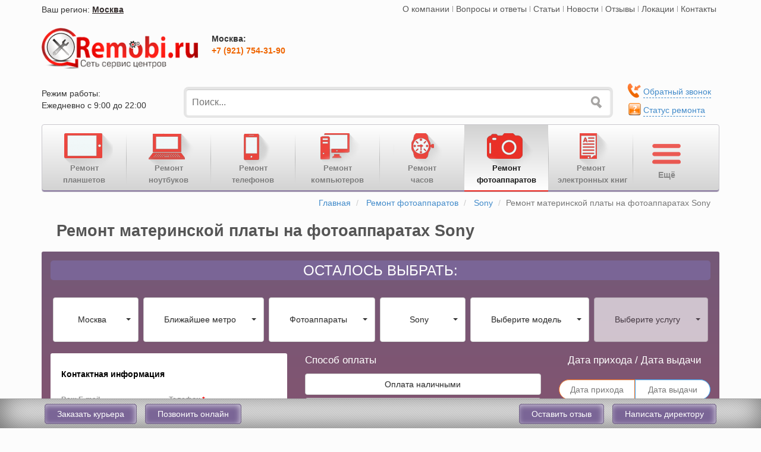

--- FILE ---
content_type: text/html; charset=utf-8
request_url: https://remobi.ru/remont-fotoapparatov/sony/remont-materinskoj-platy-na-fotoapparatah-sony
body_size: 39834
content:
<!DOCTYPE html>
<html lang="ru">
<head>
    <meta charset="utf-8">
            <title>Ремонт материнской платы на фотоаппаратах Sony всех  моделей</title>
                        <link rel="canonical" href="https://remobi.ru/remont-fotoapparatov/sony/remont-materinskoj-platy-na-fotoapparatah-sony"/>
            <meta name="owner" content="info@remobi.ru"/>
    <meta name="author" content="remobi.ru"/>
    <meta name="resource-type" content="Document"/>
            <meta name="robots" content=""/>
            <meta http-equiv="X-UA-Compatible" content="IE=edge">
    <meta name="viewport" content="width=device-width, initial-scale=1.0">

    <meta name="description" content="В нашем сервисном центре Вам смогут качественно сделать ремонт материнской платы на фотоаппаратах Sony всех моделей в Москве, Санкт-Петербурге, Екатеринбурге, Новосибирске, Казани или Нижнем Новгороде."/>
    <meta name="keywords" content="Ремонт материнской платы на фотоаппаратах Sony всех моделей: Sony ILCE-7RM3, Sony ILCE-6300L, Sony Cyber-shot DSC-HX60V, Sony ILCA-99M2, Sony Cyber-shot DSC-H90, Sony NEX-F3K, Sony Cyber-shot DSC-RX10 III, Sony ILCE-6500, Sony DSC-HX350, Sony ILCE-9,  Son"/>
    <link rel="icon" type="image/ico" href="/media/img/favicon.ico">
        
    <script type="text/javascript">
        var jQl={q:[],dq:[],gs:[],ready:function(a){"function"==typeof a&&jQl.q.push(a);return jQl},getScript:function(a,c){jQl.gs.push([a,c])},unq:function(){for(var a=0;a<jQl.q.length;a++)jQl.q[a]();jQl.q=[]},ungs:function(){for(var a=0;a<jQl.gs.length;a++)jQuery.getScript(jQl.gs[a][0],jQl.gs[a][1]);jQl.gs=[]},bId:null,boot:function(a){"undefined"==typeof window.jQuery.fn?jQl.bId||(jQl.bId=setInterval(function(){jQl.boot(a)},25)):(jQl.bId&&clearInterval(jQl.bId),jQl.bId=0,jQl.unqjQdep(),jQl.ungs(),jQuery(jQl.unq()), "function"==typeof a&&a())},booted:function(){return 0===jQl.bId},loadjQ:function(a,c){setTimeout(function(){var b=document.createElement("script");b.src=a;document.getElementsByTagName("head")[0].appendChild(b)},1);jQl.boot(c)},loadjQdep:function(a){jQl.loadxhr(a,jQl.qdep)},qdep:function(a){a&&("undefined"!==typeof window.jQuery.fn&&!jQl.dq.length?jQl.rs(a):jQl.dq.push(a))},unqjQdep:function(){if("undefined"==typeof window.jQuery.fn)setTimeout(jQl.unqjQdep,50);else{for(var a=0;a<jQl.dq.length;a++)jQl.rs(jQl.dq[a]); jQl.dq=[]}},rs:function(a){var c=document.createElement("script");document.getElementsByTagName("head")[0].appendChild(c);c.text=a},loadxhr:function(a,c){var b;b=jQl.getxo();b.onreadystatechange=function(){4!=b.readyState||200!=b.status||c(b.responseText,a)};try{b.open("GET",a,!0),b.send("")}catch(d){}},getxo:function(){var a=!1;try{a=new XMLHttpRequest}catch(c){for(var b=["MSXML2.XMLHTTP.5.0","MSXML2.XMLHTTP.4.0","MSXML2.XMLHTTP.3.0","MSXML2.XMLHTTP","Microsoft.XMLHTTP"],d=0;d<b.length;++d){try{a= new ActiveXObject(b[d])}catch(e){continue}break}}finally{return a}}};if("undefined"==typeof window.jQuery){var $=jQl.ready,jQuery=$;$.getScript=jQl.getScript};        jQl.boot();
    </script>
                                        <style>
    html{font-family:sans-serif;-ms-text-size-adjust:100%;-webkit-text-size-adjust:100%}body{margin:0}header,nav{display:block}a{background:transparent}strong{font-weight:bold}h1{font-size:2em;margin:0.67em 0}img{border:0}button,input,select,textarea{color:inherit;font:inherit;margin:0}button{overflow:visible}button,select{text-transform:none}button{-webkit-appearance:button}button::-moz-focus-inner,input::-moz-focus-inner{border:0;padding:0}input{line-height:normal}input[type="checkbox"],input[type="radio"]{box-sizing:border-box;padding:0}input[type="number"]::-webkit-inner-spin-button,input[type="number"]::-webkit-outer-spin-button{height:auto}textarea{overflow:auto}@font-face{font-display:swap;font-family:'Glyphicons Halflings';src:url('/media/fonts/glyphicons-halflings-regular.eot');src:url('/media/fonts/glyphicons-halflings-regular.eot?#iefix') format('embedded-opentype'),url('/media/fonts/glyphicons-halflings-regular.woff') format('woff'),url('/media/fonts/glyphicons-halflings-regular.ttf') format('truetype'),url('/media/fonts/glyphicons-halflings-regular.svg#glyphicons_halflingsregular') format('svg')}.glyphicon{position:relative;top:1px;display:inline-block;font-family:'Glyphicons Halflings';font-style:normal;font-weight:normal;line-height:1;-webkit-font-smoothing:antialiased;-moz-osx-font-smoothing:grayscale}.glyphicon-circle-arrow-up:before{content:"\e133"}*{-webkit-box-sizing:border-box;-moz-box-sizing:border-box;box-sizing:border-box}*:before,*:after{-webkit-box-sizing:border-box;-moz-box-sizing:border-box;box-sizing:border-box}html{font-size:10px}body{font-family:"Helvetica Neue",Helvetica,Arial,sans-serif;font-size:14px;line-height:1.42857143;color:#333;background-color:#fff}input,button,select,textarea{font-family:inherit;font-size:inherit;line-height:inherit}a{color:#428bca;text-decoration:none}img{vertical-align:middle}.img-responsive{display:block;;max-width:100%}.sr-only{position:absolute;width:1px;height:1px;margin:-1px;padding:0;overflow:hidden;clip:rect(0,0,0,0);border:0}h1,h4{font-family:inherit;font-weight:500;line-height:1.1;color:inherit}h1{margin-top:20px;margin-bottom:10px}h4{margin-top:10px;margin-bottom:10px}h1{font-size:36px}h4{font-size:18px}p{margin:0 0 10px}.text-left{text-align:left}.text-center{text-align:center}.text-danger{color:#a94442}ul{margin-top:0;margin-bottom:10px}.container{margin-right:auto;margin-left:auto;padding-left:15px;padding-right:15px}@media (min-width:768px){.container{width:750px}}@media (min-width:992px){.container{width:970px}}@media (min-width:1200px){.container{width:1170px}}.container-fluid{margin-right:auto;margin-left:auto;padding-left:15px;padding-right:15px}.row{margin-left:-15px;margin-right:-15px}.col-md-4,.col-xs-5,.col-sm-5,.col-md-5,.col-xs-6,.col-md-6,.col-lg-6,.col-xs-8,.col-sm-8,.col-md-9,.col-lg-9,.col-md-12,.col-lg-12,.col-md-15,.col-lg-15,.col-xs-16,.col-sm-16,.col-md-17,.col-xs-18,.col-md-18,.col-xs-19,.col-sm-19,.col-xs-24,.col-sm-24,.col-md-24,.col-lg-24{position:relative;min-height:1px;padding-left:15px;padding-right:15px}.col-xs-5,.col-xs-6,.col-xs-8,.col-xs-16,.col-xs-18,.col-xs-19,.col-xs-24{float:left}.col-xs-24{width:100%}.col-xs-19{width:79.16666667%}.col-xs-18{width:75%}.col-xs-16{width:66.66666667%}.col-xs-8{width:33.33333333%}.col-xs-6{width:25%}.col-xs-5{width:20.83333333%}@media (min-width:768px){.col-sm-5,.col-sm-8,.col-sm-16,.col-sm-19,.col-sm-24{float:left}.col-sm-24{width:100%}.col-sm-19{width:79.16666667%}.col-sm-16{width:66.66666667%}.col-sm-8{width:33.33333333%}.col-sm-5{width:20.83333333%}}@media (min-width:992px){.col-md-4,.col-md-5,.col-md-6,.col-md-9,.col-md-12,.col-md-15,.col-md-17,.col-md-18,.col-md-24{float:left}.col-md-24{width:100%}.col-md-18{width:75%}.col-md-17{width:70.83333333%}.col-md-15{width:62.5%}.col-md-12{width:50%}.col-md-9{width:37.5%}.col-md-6{width:25%}.col-md-5{width:20.83333333%}.col-md-4{width:16.66666667%}}@media (min-width:1200px){.col-lg-6,.col-lg-9,.col-lg-12,.col-lg-15,.col-lg-24{float:left}.col-lg-24{width:100%}.col-lg-15{width:62.5%}.col-lg-12{width:50%}.col-lg-9{width:37.5%}.col-lg-6{width:25%}}label{display:inline-block;max-width:100%;margin-bottom:5px;font-weight:bold}input[type="radio"],input[type="checkbox"]{margin:4px 0 0;margin-top:1px \9;line-height:normal}.form-control{display:block;width:100%;height:34px;padding:6px 12px;font-size:14px;line-height:1.42857143;color:#555;background-color:#fff;background-image:none;border:1px solid #ccc;border-radius:4px;-webkit-box-shadow:inset 0 1px 1px rgba(0,0,0,0.075);box-shadow:inset 0 1px 1px rgba(0,0,0,0.075)}.form-control::-moz-placeholder{color:#777;opacity:1}.form-control:-ms-input-placeholder{color:#777}.form-control::-webkit-input-placeholder{color:#777}textarea.form-control{height:auto}.form-group{margin-bottom:15px}.radio{position:relative;display:block;min-height:20px;margin-top:10px;margin-bottom:10px}.radio label{padding-left:20px;margin-bottom:0;font-weight:normal}.radio input[type="radio"],.checkbox input[type="checkbox"]{position:absolute;margin-left:-20px;margin-top:4px \9}@media (min-width:768px){.form-inline .form-group{display:inline-block;margin-bottom:0;vertical-align:middle}.form-inline .form-control{display:inline-block;width:auto;vertical-align:middle}.form-inline .radio{display:inline-block;margin-top:0;margin-bottom:0;vertical-align:middle}.form-inline .radio label{padding-left:0}.form-inline .radio input[type="radio"]{position:relative;margin-left:0}}.btn{display:inline-block;margin-bottom:0;font-weight:normal;text-align:center;vertical-align:middle;background-image:none;border:1px solid transparent;white-space:nowrap;padding:6px 12px;font-size:14px;line-height:1.42857143;border-radius:4px}.btn-default{color:#333;background-color:#fff;border-color:#ccc}.btn-success{color:#fff;background-color:#5cb85c;border-color:#4cae4c}.btn-lg{padding:10px 16px;font-size:18px;line-height:1.33;border-radius:6px}.btn-block{display:block;width:100%}.btn-block+.btn-block{margin-top:5px}.collapse{display:none}.caret{display:inline-block;width:0;height:0;margin-left:2px;vertical-align:middle;border-top:4px solid;border-right:4px solid transparent;border-left:4px solid transparent}.dropdown{position:relative}.dropdown-menu{position:absolute;top:100%;left:0;z-index:1000;display:none;float:left;min-width:160px;padding:5px 0;margin:2px 0 0;list-style:none;font-size:14px;text-align:left;background-color:#fff;border:1px solid #ccc;border:1px solid rgba(0,0,0,0.15);border-radius:4px;-webkit-box-shadow:0 6px 12px rgba(0,0,0,0.175);box-shadow:0 6px 12px rgba(0,0,0,0.175);background-clip:padding-box}.dropdown-menu>li>a{display:block;padding:3px 20px;clear:both;font-weight:normal;line-height:1.42857143;color:#333;white-space:nowrap}.navbar-fixed-bottom .dropdown .caret{border-top:0;border-bottom:4px solid;content:""}.navbar-fixed-bottom .dropdown .dropdown-menu{top:auto;bottom:100%;margin-bottom:1px}.btn .caret{margin-left:0}.input-group{position:relative;display:table;border-collapse:separate}.input-group .form-control{position:relative;z-index:2;float:left;width:100%;margin-bottom:0}.input-group .form-control{display:table-cell}.input-group .form-control:first-child{border-bottom-right-radius:0;border-top-right-radius:0}.input-group .form-control:last-child{border-bottom-left-radius:0;border-top-left-radius:0}.nav{margin-bottom:0;padding-left:0;list-style:none}.nav>li{position:relative;display:block}.nav>li>a{position:relative;display:block;padding:10px 15px}.nav>li>a>img{max-width:none}.nav-pills>li{float:left}.nav-pills>li>a{border-radius:4px}.nav-pills>li+li{margin-left:2px}.nav-stacked>li{float:none}.nav-stacked>li+li{margin-top:2px;margin-left:0}.tab-content>.tab-pane{display:none}.navbar{position:relative;min-height:50px;margin-bottom:20px;border:1px solid transparent}@media (min-width:768px){.navbar{border-radius:4px}}@media (min-width:768px){.navbar-header{float:left}}.navbar-collapse{overflow-x:visible;padding-right:15px;padding-left:15px;border-top:1px solid transparent;box-shadow:inset 0 1px 0 rgba(255,255,255,0.1);-webkit-overflow-scrolling:touch}@media (min-width:768px){.navbar-collapse{width:auto;border-top:0;box-shadow:none}.navbar-collapse.collapse{display:block!important;height:auto!important;padding-bottom:0;overflow:visible!important}.navbar-static-top .navbar-collapse{padding-left:0;padding-right:0}}.container-fluid>.navbar-header,.container-fluid>.navbar-collapse{margin-right:-15px;margin-left:-15px}@media (min-width:768px){.container-fluid>.navbar-header,.container-fluid>.navbar-collapse{margin-right:0;margin-left:0}}.navbar-static-top{z-index:1000;border-width:0 0 1px}@media (min-width:768px){.navbar-static-top{border-radius:0}}.navbar-fixed-bottom{position:fixed;right:0;left:0;z-index:1030;-webkit-transform:translate3d(0,0,0);transform:translate3d(0,0,0)}@media (min-width:768px){.navbar-fixed-bottom{border-radius:0}}.navbar-fixed-bottom{bottom:0;margin-bottom:0;border-width:1px 0 0}.navbar-toggle{position:relative;float:right;margin-right:15px;padding:9px 10px;margin-top:8px;margin-bottom:8px;background-color:transparent;background-image:none;border:1px solid transparent;border-radius:4px}.navbar-toggle .icon-bar{display:block;width:22px;height:2px;border-radius:1px}.navbar-toggle .icon-bar+.icon-bar{margin-top:4px}@media (min-width:768px){.navbar-toggle{display:none}}.navbar-nav{margin:7.5px -15px}.navbar-nav>li>a{padding-top:10px;padding-bottom:10px;line-height:20px}@media (min-width:768px){.navbar-nav{float:left;margin:0}.navbar-nav>li{float:left}.navbar-nav>li>a{padding-top:15px;padding-bottom:15px}}.navbar-default{background-color:#f8f8f8;border-color:#e7e7e7}.navbar-default .navbar-nav>li>a{color:#777}.navbar-default .navbar-toggle{border-color:#ddd}.navbar-default .navbar-toggle .icon-bar{background-color:#888}.navbar-default .navbar-collapse{border-color:#e7e7e7}.navbar-inverse{background-color:#222;border-color:#080808}.navbar-inverse .navbar-nav>li>a{color:#777}.navbar-inverse .navbar-toggle{border-color:#333}.navbar-inverse .navbar-toggle .icon-bar{background-color:#fff}.navbar-inverse .navbar-collapse{border-color:#101010}.label{display:inline;padding:.2em .6em .3em;font-size:75%;font-weight:bold;line-height:1;color:#fff;text-align:center;white-space:nowrap;vertical-align:baseline;border-radius:.25em}.btn .label{position:relative;top:-1px}.label-danger{background-color:#d9534f}.panel{margin-bottom:20px;background-color:#fff;border:1px solid transparent;border-radius:4px;-webkit-box-shadow:0 1px 1px rgba(0,0,0,0.05);box-shadow:0 1px 1px rgba(0,0,0,0.05)}.panel-body{padding:15px}.panel-group .panel-heading+.panel-collapse>.panel-body{border-top:1px solid #ddd}.panel-default{border-color:#ddd}.panel-default>.panel-heading+.panel-collapse>.panel-body{border-top-color:#ddd}.close{float:right;font-size:21px;font-weight:bold;line-height:1;color:#000;text-shadow:0 1px 0 #fff;opacity:.2;filter:alpha(opacity=20)}.container:before,.container:after,.container-fluid:before,.container-fluid:after,.row:before,.row:after,.nav:before,.nav:after,.navbar:before,.navbar:after,.navbar-header:before,.navbar-header:after,.navbar-collapse:before,.navbar-collapse:after,.panel-body:before,.panel-body:after{content:" ";display:table}.container:after,.container-fluid:after,.row:after,.nav:after,.navbar:after,.navbar-header:after,.navbar-collapse:after,.panel-body:after{clear:both}.pull-right{float:right!important}.hidden{display:none!important;visibility:hidden!important}@-ms-viewport{width:device-width}.visible-xs,.visible-sm,.visible-md,.visible-lg{display:none!important}@media (max-width:767px){.visible-xs{display:block!important}}@media (min-width:768px) and (max-width:991px){.visible-sm{display:block!important}}@media (min-width:992px) and (max-width:1199px){.visible-md{display:block!important}}@media (min-width:1200px){.visible-lg{display:block!important}}@media (max-width:767px){.hidden-xs{display:none!important}}@media (min-width:768px) and (max-width:991px){.hidden-sm{display:none!important}}@charset "utf-8";*{outline:none!important}.row-no-padding>[class*="col-"]{padding-left:0;padding-right:0}body{font-family:"Helvetica Neue",Helvetica,Arial,sans-serif,sans-serif;font-size:1.4em;background-color:#fcfcfc;padding:5px;padding-bottom:55px;min-width:693px}em{font-style:normal}a{color:#2e2e2e}h1{margin:5px 0 0 20px;padding:10px 5px}h1{font-size:1.9em;color:#555;font-weight:bold;font-family:'Roboto Condensed',sans-serif;display:inline-block}textarea{resize:none!important}.form-inline .form-control{display:inline-block;vertical-align:middle;width:100%}.oline-msg,.oline-phon,.ph-number,.ph-call{display:none}.asdcf{display:none!important}.mt-10{margin-top:10px!important}.pb-20{padding-bottom:20px}.pb-10{padding-bottom:10px}ul li{list-style:none}#tmenu-ul{float:right}.tmenu{float:left;padding:0 5px}.icon-region-alt{width:29px;height:21px;float:left;background:url('/media/img/icons-sprite.png');background-position:-57px -13px;opacity:.7}#tmenu-ul .tmenu a{opacity:.8}#tmenu-ul li+li.tmenu-line{width:1px;height:10px;margin:5px 0;background:#9d9d9d;float:left}.region{white-space:nowrap}.region-m,.region-city{display:block;float:left;margin:1px 0 0 0}.icon-region-alt{width:29px;height:21px;float:left;background:url('/media/img/icons-sprite.png');background-position:-57px -13px}.namecity{text-decoration:underline;font-style:normal;font-weight:bold;color:rgba(53,46,46,1)}.close{position:relative;top:-2px;font-size:2em;font-weight:bold}.search{width:98%;height:46.5px;margin-top:2px;padding:0 30px 0 10px;font-size:16px;border:1px solid #e8e8e8;border-radius:5px;position:relative;-moz-box-shadow:0 0 0 2px #ccc;-webkit-box-shadow:0 0 0 2px #ccc;box-shadow:0 0 0 3px #e5e5e5,0 1px 2px 0 #bababa inset;margin-left:13px}.search-submit{width:25px;height:25px;top:12px;right:12px;background-color:transparent;background:url('/media/img/icons-sprite.png') no-repeat;background-position:-17px -10px;position:absolute;border:0;opacity:.6;-moz-opacity:.6;filter:alpha(opacity=60);filter:alpha(opacity=60)}.tmenu-call-btn{width:296px;max-width:300px;height:51px;-webkit-border-radius:5px;-moz-border-radius:5px;border-radius:5px;background:url('/media/img/icons-sprite.png') no-repeat!important;background-position:-8px -156px!important}.ico-tmenu-call{margin:0 10px;width:30px;height:40px;float:left;background:url('/media/img/icons-sprite.png');background-position:-270px -12px}.tmenu-call-number{font-size:1.5em;font-weight:bold;color:#732700;line-height:37px;letter-spacing:2px;white-space:nowrap}.ico-repair-status{margin:0 0 0 12px;width:21px;height:24px;float:left;background:url('/media/img/icons-sprite.png');background-position:-443px -10px}.repair-status,.toll-free-call{float:left;padding:5px 0 0 0}.ico-toll-free-call{width:23px;height:26px;float:left;margin:0 0 0 10px;background:url(/media/img/icons-sprite.png) -101px -13px}.navbar-toggle{float:left;margin-left:15px}#mainmenu ul a{opacity:1!important;white-space:nowrap}#mainmenu .main-navi{position:relative;float:left;width:100%}#mainmenu ul.main-nav-list{border:1px solid #c9c7cd;background:#f1f1f1;background:-webkit-linear-gradient(to bottom,#fff,#d2d2d2);background:-moz-linear-gradient(to bottom,#fff,#d2d2d2);background:-o-linear-gradient(to bottom,#fff,#d2d2d2);background:linear-gradient(to bottom,#fff,#d2d2d2);-webkit-box-shadow:inset 0 -2px 0 #8a79a1;-moz-box-shadow:inset 0 -2px 0 #8a79a1;box-shadow:inset 0 -2px 0 #8a79a1;font-family:'Roboto',sans-serif;font-size:1em;width:100%}#mainmenu ul.main-nav-list li{width:141px;text-align:center!important;opacity:.8!important;filter:alpha(opacity=70);filter:alpha(opacity=70);font-size:13px}#mainmenu ul>li>a{font-weight:600;color:#656565}#mainmenu ul>li{display:none}.main-nav-button{background:linear-gradient(to bottom,#f2f2f2,#b0b0b0) repeat scroll 0 0 rgba(0,0,0,0);border-bottom-right-radius:4px;border-top-right-radius:4px;color:#808080;display:none;font-size:18px;font-stretch:normal;font-style:normal;font-variant:normal;font-weight:normal;height:48px;line-height:50px;position:absolute;right:1px;text-align:center;top:1px;width:65px;z-index:2}#mainmenu .menu-more-wrap ul{padding-left:15px;margin-bottom:0}#mainmenu .menu-more-wrap ul li{border-bottom:1px solid #c1c1c1;text-align:left!important;margin:4px 0;padding:0 0 6px;width:130px;font-size:14px}#mainmenu .menu-more-wrap ul li:last-child{border-bottom:0}.main-nav-button::before{content:"Ёще";font-size:14px;font-weight:bold;text-shadow:1px 1px #ddd}.arrow-block{display:block;width:16px;height:8px;background:url("/media/img/arrow.png");position:relative;top:-7px;left:125px}@media (min-width:0) and (max-width:720px){#mainmenu ul.main-nav-list{box-shadow:0 -2px 0 #8a79a1 inset}}@media (min-width:0) and (max-width:767px){#mainSearch{padding:0 15px}.main-nav-list{padding-right:68px}.main-nav-button{display:block}.navbar-nav li{width:16.5556%!important;height:45px!important;text-align:center!important;float:left}#mainmenu ul.main-nav-list li a{padding-bottom:0;padding-top:4px}#mainmenu ul.main-nav-list{border-radius:4px;margin:0}#mainmenu ul.main-nav-list li{width:auto!important}#mainmenu ul.main-nav-list>li:nth-child(-n+10){display:block}#mainmenu .menu-more-wrap ul li{display:block}#mainmenu .menu-more-wrap ul li:nth-child(-n+6){display:none}.main-nav-button{height:46px}}@media (min-width:768px) and (max-width:991px){.main-nav-list{padding-right:70px}.main-nav-button{display:block}.navbar-nav li{width:108px!important;height:45px!important;text-align:center!important}#mainmenu ul>li:nth-child(-n+10){display:block}#mainmenu .menu-more-wrap ul li{display:block}#mainmenu .menu-more-wrap ul li:nth-child(-n+6){display:none}.main-nav-button{height:46px}}@media (min-width:992px) and (max-width:1200px){.main-nav-list{padding-right:70px}.main-nav-button{display:block}#mainmenu ul.main-nav-list>li:nth-child(-n+12){display:block}#mainmenu .menu-more-wrap ul li{display:block}#mainmenu .menu-more-wrap ul li:nth-child(-n+6){display:none}}@media (min-width:1200px){#mainmenu ul.main-nav-list>li:nth-child(-n+14){display:block}#mainmenu .menu-more-wrap ul li{display:block}#mainmenu .menu-more-wrap ul li:nth-child(-n+7){display:none}.main-nav-list{padding-right:140px}.main-nav-button{display:block;width:140px;height:107px;background:0;opacity:.7}.main-nav-button::before{content:"";margin:14px 5px 10px;display:block;width:97px;height:71px;background:url(/media/img/ico-menu-more.png)}.main-nav-button::after{content:"Ещё";display:block;font-weight:bold;font-size:14px;margin-left:-35px;margin-top:-36px;color:#656565}.arrow-block{left:44%}}#mainmenu .menu-more-wrap{display:none;border:1px solid #b5b5b5;border-radius:3px;width:160px;position:absolute;right:6px;top:46px;z-index:10;background:none repeat scroll 0 0 #ececec}@media (min-width:1200px){#mainmenu .menu-more-wrap{top:108px}}#mainmenu li+li.navbar-line{min-width:1px!important;width:1px!important;height:84px;margin:15px 0 0;padding:0!important;background:#7c7c7c;background:-webkit-radial-gradient(circle farthest-side,rgba(70,70,70,.6),rgba(255,255,255,0));background:-moz-radial-gradient(circle farthest-side,rgba(70,70,70,.6),rgba(255,255,255,0));background:radial-gradient(circle farthest-side,rgba(140,140,140,.6),rgba(255,255,255,0))}.ico-remont-planshetov,.ico-remont-noutbukov,.ico-remont-telefonov,.ico-remont-mp3players,.ico-remont-pc,.ico-remont-watch,.ico-remont-fotoapparatov,.ico-remont-electronnih-knig{display:block;width:97px;height:71px;margin:3px auto -15px!important;background:url('/media/img/menu-icons.png') no-repeat}.ico-remont-telefonov{background-position:-155px 7px}.ico-remont-planshetov{background-position:-267px 7px}.ico-remont-noutbukov{background-position:-590px 7px}.ico-remont-fotoapparatov{background-position:-392px 7px}.ico-remont-pc{background-position:-62px 7px}.ico-remont-mp3players{background-position:30px 7px}.ico-remont-watch{background-position:-677px 7px}.ico-remont-electronnih-knig{background-position:-492px 7px}.online input[type="checkbox"]{display:none}#number-form input[type="radio"]{display:none}#number-form input[type="radio"]+label span{float:left;vertical-align:middle;width:15px;height:14px;margin:-1px 4px 0 0;background:url('/media/img/checkbox.png') no-repeat 0 0}#number-form input[type="radio"]:checked+label span{background:url('/media/img/checkbox.png') no-repeat -15px 0}#number-form label{padding:0!important}#number-form label>em{float:left;width:230px;margin-top:-1px;font-size:.9em}.radio{margin-top:10px!important;padding:10px 5px 5px}.tab-content h4{font-weight:bold}.tab-content h4 strong em{font-size:15px}.tab-content p{font-size:16px}.popular-service-head{margin:10px 0 0 -20px}.popular-service-head>span:first-child{width:22px;height:22px;display:block;float:left;background:url(/media/img/icons-sprite.png);background-position:-357px -13px}.popular-service-head>span:last-child{font-size:1.2em;font-weight:bold;color:rgba(59,97,121,1)}.popular-service>div:last-child{height:auto;border:1px solid #ccc;-webkit-border-radius:5px;-moz-border-radius:5px;border-radius:5px}.popular-service ul{width:90%;padding-left:15px}.popular-service ul li{padding:7px 0 2px;border-bottom:1px dotted #696969}.popular-service ul li:last-child{border-bottom:0}.popular-service ul li span{font-weight:bold}.popular-models-head{margin:10px 0 0 -20px}.popular-model-main{margin:25px 0 0;padding:0 15px}.no-pad{padding:0}.popular-models-head span:first-child{width:30px;height:30px;float:left;display:block;background:url(/media/img/icons-sprite.png);background-position:-486px -13px}.popular-models-head span:last-child{font-size:1.2em;font-weight:bold;color:rgba(59,97,121,1);margin:0 0 5px 0}.popular-model-main .panel-default{width:100%;margin:0 10px;padding:0 5px 0 22px!important;border:1px solid #ccc;border-radius:5px}.popular-model-main .panel-default ul li{float:left;width:125px;text-align:center;margin:0 auto!important}.popular-model-main .panel-default ul li a span,.popular-model-main .panel-default ul li a span{display:block;margin:2px auto;font-size:14px;color:#000;overflow:hidden;-moz-binding:url("ellipsisxul.xml#ellipsis");text-overflow:ellipsis;-o-text-overflow:ellipsis}.slide-brend{display:none}#btn-top{display:none;padding:10px;position:fixed;font-size:30px;color:#f62b2b;right:0;bottom:65px;opacity:.7}.bottom-navbar{height:50px;background:#eaeaea;box-shadow:inset 2px -5px 45px 0 #696969;background:url('/media/img/line-bg.png');border-top:1px solid #a3a3a3}.btn-bottom-nav{padding:8px 20px;margin:0 5px;color:#fff;background:#7a6596;border:1px solid #746688;-webkit-border-radius:5px;-moz-border-radius:5px;border-radius:5px;box-shadow:inset -2px 2px 10px 0 #cbc4d6}.anchor-bottom-nav{float:right;font-size:1.2em;margin:0 5px;border-bottom:1px dashed #646464}nav[class="navbar-fixed-bottom"]{z-index:99!important;min-width:693px}.footer-li ul li{margin:0 0 13px 0;white-space:nowrap}.footer-li ul li span{padding-right:5px}.item-footer-contact{text-align:right}.footer-li ul li a span{font-size:14.5px}.bottom-navbar-body .dropdown{display:none}@media (min-width:0) and (max-width:690px){.navbar-fixed-bottom{display:none}}@media (min-width:0) and (max-width:991px){.anchor-bottom-nav{display:none}.bottom-navbar-body .dropdown-menu{margin-left:-140px}.bottom-navbar-body .dropdown{float:right;display:block}.bottom-navbar-body .dropdown .dropdown-toggle{color:#fff;background:#7a6596!important;border:1px solid #746688!important;-webkit-border-radius:5px;-moz-border-radius:5px;border-radius:5px;box-shadow:inset -2px 2px 10px 0 #cbc4d6}.popular-service-head{margin:10px 0 0 -8px}.popular-service>div:last-child{width:390px;margin-left:25px}}@media (min-width:0) and (max-width:767px){.search{width:100%;margin-left:0}.search-submit{right:20px}.ico-remont-planshetov,.ico-remont-noutbukov,.ico-remont-telefonov,.ico-remont-mp3players,.ico-remont-pc,.ico-remont-watch,.ico-remont-fotoapparatov,.ico-remont-electronnih-knig{display:none}#mainmenu .navbar-nav li{width:100%;text-align:left!important;padding:0!important;border-bottom:1px solid #ccc}.navbar-line{display:none!important}.anchor-bottom-nav{font-size:1em}#mainmenu .navbar li:nth-child(2){border-top:1px solid #d2d2d2}.popular-model-main .panel-default ul li{width:151px}}@media (min-width:768px) and (max-width:991px){.navbar{border:1px solid #ccc;background:#d1d1d1;background:-webkit-linear-gradient(#fff,#f2f2f2);background:-moz-linear-gradient(#fff,#f2f2f2);background:-o-linear-gradient(#fff,#f2f2f2);background:linear-gradient(#fff,#f2f2f2);-webkit-box-shadow:inset 0 -3px 0 #ccc;-moz-box-shadow:inset 0 -3px 0 #ccc;box-shadow:inset 0 -3px 0 #ccc}.ico-remont-planshetov,.ico-remont-noutbukov,.ico-remont-telefonov,.ico-remont-mp3players,.ico-remont-pc,.ico-remont-watch,.ico-remont-fotoapparatov,.ico-remont-electronnih-knig{display:none}.navbar-line{display:none!important}.navbar-nav li{width:128px!important;height:45px!important;text-align:center!important}.navbar-nav li{font-weight:normal!important}.anchor-bottom-nav{font-size:1.1em}.search{width:100%;margin-left:0}.search-submit{right:20px}.popular-model-main .panel-default ul li{width:114px}}@media (min-width:992px) and (max-width:1200px){.navbar{border:1px solid #ccc;background:#d1d1d1;background:-webkit-linear-gradient(#fff,#f2f2f2);background:-moz-linear-gradient(#fff,#f2f2f2);background:-o-linear-gradient(#fff,#f2f2f2);background:linear-gradient(#fff,#f2f2f2);-webkit-box-shadow:inset 0 -3px 0 #ccc;-moz-box-shadow:inset 0 -3px 0 #ccc;box-shadow:inset 0 -3px 0 #ccc}.ico-remont-planshetov,.ico-remont-noutbukov,.ico-remont-telefonov,.ico-remont-mp3players,.ico-remont-pc,.ico-remont-watch,.ico-remont-fotoapparatov,.ico-remont-electronnih-knig{display:none}.navbar-line{display:none!important}#mainmenu .navbar-nav li{width:113px;height:45px;text-align:center!important}.popular-service{background:0}.popular-model-main .panel-default ul li{width:93px}}.popup{padding:5px 15px 15px;position:fixed;top:100px;left:50%;display:none;overflow:hidden;border:1px solid #ccc;background:#fff;-moz-border-radius:5px;-webkit-border-radius:5px;border-radius:5px;z-index:9999!important}.popup a.close{width:16px;height:16px;display:block;text-indent:-9999px;position:absolute;top:10px;right:10px;background:url('/media/img/close.png') no-repeat}.pop-city,.pop-contact,.pop-feedback,.pop-director{background:#fffdf2;font-family:'Roboto Condensed',sans-serif;background:-moz-radial-gradient(#FFF,#fff4bf);background:-ms-radial-gradient(#FFF,#fff4bf);background:-webkit-radial-gradient(#FFF,#fff4bf)}.pop-feedback{margin-left:-150px;width:300px}.pop-city{margin-left:-150px;width:300px}.pop-contact{margin-left:-300px;width:650px}#loading_small,#loading_online{display:none;position:absolute;bottom:35px;right:135px;width:48px;height:48px;background:url('/media/img/loading-small.gif') no-repeat}.pop-director{margin-left:-150px;width:350px}.item-title-feedback,.item-title-director{margin:5px 5px 10px;font-size:20px;color:#63625b}#btn-director{float:right}#btn-director{margin-top:5px}.pop-city .item-title{margin:5px;font-size:20px;color:#63625b}.pop-city .item-city-select{margin:10px 10px 10px}.pop-city .item-city-select .nav-pills>li>a{margin-left:15px!important;color:#98753b;background-color:transparent;font-size:18px;font-weight:bold}.pop-city .item-city-select .nav-pills>li{background:url('/media/img/icon-city-p.png') no-repeat center left}.pop-city .item-city-select .nav-pills>li>a.active{color:#ccc;background-color:transparent;font-size:18px}.item-title-numb,.item-title-numb2{display:inline-block;margin:20px 5px 5px;font-size:18px;color:#cc8e24}.item-title-numb2{margin:5px 5px 10px}.line-numb{width:100%;margin:0 5px;padding:1px;background:#9b7b43;background:linear-gradient(to right,#9b7b43,#fff4bf)}.item-phone{float:left;margin:10px 10px 10px 20px;text-align:center}.item-phone .title-city,.item-phone .city-number{display:inline-block}.item-phone .city-number{letter-spacing:2.0px}.item-phone .title-city{font-size:22px!important;color:#cc8e24}.item-phone .city-number{font-size:22px!important;font-weight:bold;color:#9b7940}.item-form-numb{margin:5px 5px 20px 20px}.btn-number,.btn-feedback{float:right;background:#ffd6a1;background:linear-gradient(to top,#ffd6a1 0,#ffd6a1 36%,#ffd6a1 100%);font-size:18px;padding:7px 15px;color:#b1843c;border:1px solid #ffc587;border-radius:5px}.btn-number{margin:15px}.address-form{display:none}.dropdown-menu{padding:5px!important}#loading{display:none;background:url('/media/img/loading.gif') no-repeat center;height:100px;width:100px;position:absolute;left:80px;top:90px;z-index:5}.block-price{display:none;margin:15px 20px 0;padding:5px;-webkit-border-radius:3px;-moz-border-radius:3px;border-radius:3px;border:1px solid #7a3532;background-color:#fff;overflow:hidden}@media (min-width:0) and (max-width:727px){.popular-model-main .panel-default ul li{width:142px}}#item-feedback{position:relative;padding:5px;width:250px}#item-feedback .icon-btn-online{position:absolute;width:132px;height:34px;right:20px;bottom:13px;color:#fff;font-weight:bold;background:url('/media/img/icons-sprite.png');background-position:-7px -234px;z-index:99}#send{background-color:transparent!important}.address-form{display:none}#status{position:relative;margin:20px 0 0 0;font-family:'Roboto Condensed',sans-serif;font-size:16px}.btn-default{background-color:#fff!important;background-image:-webkit-linear-gradient(top,#fff 0,#fff 100%)!important;background-image:-o-linear-gradient(top,#fff 0,#fff 100%)!important;background-image:linear-gradient(to bottom,#fff 0,#fff 100%)!important;filter:progid:DXImageTransform.Microsoft.gradient(startColorstr='#ffffffff',endColorstr='#ffffffff',GradientType=0)!important;filter:progid:DXImageTransform.Microsoft.gradient(enabled false)!important;background-repeat:repeat-x;border-color:#fff!important;text-shadow:0 1px 0 #dbdbdb;border:1px solid #ccc!important;border-color:#ccc}.tap-next{float:right;margin:-10px 5px 5px;color:#428bca;font-size:15px;font-style:oblique;border-bottom:1px #428bca dashed}.conpad{padding:15px 0}#uslugy-server ul li{margin:0 2px 2px 0}.panel-body{padding-right:0}.submetro{margin:0;padding:0}.zxc{border:1px solid #ddd}.submetro li{background:url("/media/img/metro.png") no-repeat center left;padding:3px 0 1px 22px}.submetro .red{background:url("/media/img/metro.png") no-repeat center left}.submetro .blue{background:url("/media/img/metro_blue.png") no-repeat center left}.submetro .green{background:url("/media/img/metro_green.png") no-repeat center left}.submetro .lightblue{background:url("/media/img/metro_lightblue.png") no-repeat center left}.submetro .orange{background:url("/media/img/metro_orange.png") no-repeat center left}.submetro .purple{background:url("/media/img/metro_purple.png") no-repeat center left}.submetro .yellow{background:url("/media/img/metro_yellow.png") no-repeat center left}.submetro .grey{background:url("/media/img/metro_grey.png") no-repeat center left}.submetro .lightgreen{background:url("/media/img/metro_lightgreen.png") no-repeat center left}.red{color:red}.green{color:green}.blue{color:blue}.purple{color:purple}.orange{color:orange}.lightblue{color:lightblue}.lightgreen{color:lightgreen}.main-navi{font-family:'Roboto Condensed',sans-serif}.metro_green{border-left:3px solid #4dbe52}.metro_blue{border-left:3px solid #2c75c4}.metro_lightpink{border-left:3px solid #ef322f}.metro_red{border-left:3px solid #d92b2c}.metro_lightblue{border-left:3px solid #4dc6f4}.metro_brown{border-left:3px solid #85412e}.metro_orange{border-left:3px solid #f07025}.metro_violet{border-left:3px solid #89339e}.metro_yellow{border-left:3px solid #fbc81e}.metro_gray{border-left:3px solid #9f9f9f}.metro_lightgreen{border-left:3px solid #a8d92d}.metro_cyan{border-left:3px solid #80d4c9}.metro_cyanblue{border-left:3px solid #b0bfe7}.form-control{background:transparent}form textarea{width:100%;background:0;position:relative;top:0;left:0;z-index:1;padding:8px 12px;outline:0}form textarea:valid{background:white}@media (min-width:768px){.navbar-nav>li>a{padding-top:4px;padding-bottom:7px}}.logoimg{margin:2px auto}.inlineblock{display:inline-block}.pt10{padding-top:10px}.bolder{font-weight:bold}.statusRem{padding-top:15px}.yellowPhone{color:#ef6500}.bordRight{border-right:1px dashed #999;padding-left:8px!important}.row-no-padding .bordRight:last-child{padding-left:8px!important;border-right:none!important}.upper{top:-8px}.upper a{color:#428bca!important}.dashed{border-bottom:1px dashed;padding-left:0;padding-right:0;margin-left:4px}.dontpadding{padding:0!important}select.selectpicker{width:100%;height:75px;margin-top:15px;text-align:center;position:relative;background-repeat:repeat-x;text-shadow:0 1px 0 #fff;box-shadow:inset 0 1px 0 rgba(255,255,255,0.15),0 1px 1px rgba(0,0,0,0.075);background-image:linear-gradient(to bottom,#fff 0,#fff 100%)!important;-webkit-border-radius:4px;-moz-border-radius:4px;border-radius:4px}.perezvonite-input input{padding:12px 0;text-align:center;border:0;color:#fff;font-size:20px;background:transparent;width:90%}#errorsNavi:empty{display:none}#errorsNavi{background:#fff4bf;border-radius:5px;margin:5px 0;padding:10px;color:red}.noShadow{text-shadow:none!important}.service-wrapper{display:flex;justify-content:center;align-items:center}.service-place{display:flex;padding:10px 18px;background:#fff;-webkit-border-radius:3px;justify-content:center;margin-top:12px;-moz-border-radius:3px;border-radius:3px}.service-place__label{display:flex;border:1px solid #ccc;background:#fcfcfc;-webkit-border-radius:3px;-moz-border-radius:3px;border-radius:4px;justify-content:center;box-shadow:inset 0 1px 1px rgba(0,0,0,0.015);align-items:center;margin:0 5px 0 5px;padding:5px 12px;font-weight:normal;color:#333}.service-place__radio:checked+span.checo{color:#e0706a}.service-place__radio{display:inline-block;margin:0 5px 0 0!important}.service-place__radio--nowrap{white-space:nowrap}.service-place__price{font-size:16px;color:#e0706a;margin-left:5px;font-weight:bold}.service-place__title{font-size:14px;font-weight:700;margin:0;align-self:center;color:#000}.skdki{background:#e0706a;color:#fff;text-align:center;padding:1px;border-radius:4px 4px 0 0;position:relative;top:-90px;z-index:9;display:none;opacity:.96}.skdki-result{color:#fff;margin-top:10px;font-size:16px;text-align:center}.skdki-result-span{font-size:20px}.disabled{opacity:.5}.block-price2{padding:0;display:none}.block-price2:empty{display:none}#loading2{position:absolute;top:42%;left:50%;transform:translate(-50%,-50%);display:flex;background:#dc2e26;padding:3%;border-radius:38px;opacity:.97;display:none;z-index:88888888}.payment-buttons button{white-space:normal!important}.dash{margin:0 15px;width:35px;height:15px;border-radius:8px;background:#fff;box-shadow:0 0 0 0 #fecdff}.uno{margin-right:-18px;transform-origin:center left;animation:spin 3s linear infinite}.dos{transform-origin:center right;animation:spin2 3s linear infinite;animation-delay:.2s}.tres{transform-origin:center right;animation:spin3 3s linear infinite;animation-delay:.3s}.cuatro{transform-origin:center right;animation:spin4 3s linear infinite;animation-delay:.4s}@keyframes spin{0%{transform:rotate(0deg)}25%{transform:rotate(360deg)}30%{transform:rotate(370deg)}35%{transform:rotate(360deg)}100%{transform:rotate(360deg)}}@keyframes spin2{0%{transform:rotate(0deg)}20%{transform:rotate(0deg)}30%{transform:rotate(-180deg)}35%{transform:rotate(-190deg)}40%{transform:rotate(-180deg)}78%{transform:rotate(-180deg)}95%{transform:rotate(-360deg)}98%{transform:rotate(-370deg)}100%{transform:rotate(-360deg)}}@keyframes spin3{0%{transform:rotate(0deg)}27%{transform:rotate(0deg)}40%{transform:rotate(180deg)}45%{transform:rotate(190deg)}50%{transform:rotate(180deg)}62%{transform:rotate(180deg)}75%{transform:rotate(360deg)}80%{transform:rotate(370deg)}85%{transform:rotate(360deg)}100%{transform:rotate(360deg)}}@keyframes spin4{0%{transform:rotate(0deg)}38%{transform:rotate(0deg)}60%{transform:rotate(-360deg)}65%{transform:rotate(-370deg)}75%{transform:rotate(-360deg)}100%{transform:rotate(-360deg)}}.titlerr{text-align:center;font-size:1.7em;color:#fff;text-transform:uppercase;background:#7a6596;border-radius:5px}.datepicker input.form-control{background:#fff}.block{margin:4px;flex-grow:1;min-width:13%}.colorRed{color:red}.parent-wrapper{background:#355c7d;background:linear-gradient(to top,#954e66,#745978);padding:15px;border-radius:3px;position:relative}.btn-payment{padding:7.4px 5px}.buttons-wrapper{display:flex;justify-content:center}.wrapper{margin-top:15px}.contact-inform{padding:25px 18px;background:#fff;border-radius:3px}.contact-inform__wrapper{display:flex;justify-content:flex-start}.contact-inform__title{color:#000;font-weight:700;font-size:14px;margin-bottom:25px}.contact-inform__label{color:#979797;font-size:12px}.contact-inform__block{display:flex;flex-direction:column;margin-right:5px}.contact-inform__text{margin:15px 0 0 0;font-size:11px;color:#222;font-weight:700}.contact-inform__input{padding:5px 5px;font-size:13px;font-weight:700;width:100%}.payment__title{font-size:17px;color:#fff}.date-block{text-align:center}.date-block__title{font-size:17px;color:#fff}.datepicker{display:flex}.datepicker__input{padding:7px 0 7px 0;margin-top:10px;text-align:center}.datepicker__input--left{border-radius:18px 0 0 18px;border:1px solid #f77320}.datepicker__input--right{border-radius:0 18px 18px 0;border:1px solid #3baeff}.closed{display:none}#navigtr .price{display:flex;padding:5px;margin-top:12px;background:#fff;font-size:15px;font-weight:bold;text-align:center;border-radius:3px}.price-text{margin:0;color:#f77320;font-weight:700;font-size:16px}.dopuslug:empty{display:none}.price-total{border-top:1px solid #ccc;font-weight:bold;color:#0c7e0c;margin-top:5px;padding-top:5px;font-size:17px}.price-without-sale{font-size:13px!important;text-decoration:line-through}.price-text-sale{font-size:16px;color:#d9534f;font-weight:bold}.price-block-sale{display:flex;flex-grow:1;flex-direction:column}.price-button{background:#3baeff;padding:10px;margin:4px;color:#fff;border-radius:35px;border:0}@media screen and (max-width:1199px){.datepicker__input{max-width:100%;text-align:center;padding:0}.service-place__label{padding:4px 7px;font-size:13px}.service-place__price{font-size:15px}.skdki-result{font-size:14px}}@media screen and (max-width:991px){.buttons-wrapper{flex-wrap:wrap}.payment__title{margin:10px 0}.date-block__title{margin:10px 0}.service-place{flex-direction:column}.service-place__label{margin:5px 0}.service-wrapper{flex-direction:column}}@media screen and (max-width:767px){.titlerr{font-size:24px;padding:5px}#loading2{position:fixed}}@media screen and (max-width:479px){.buttons-wrapper{width:100%;margin:0 auto}.block{margin:0 4px 0 4px;width:100%}.contact-inform__wrapper{flex-direction:column}.contact-inform__input{width:100%}.btn-payment{font-size:12px}.service-place__label{font-size:12px}}
</style>
</head>
<body>
    <nav class="navbar navbar-default navbar-static-top navbar-inverse hidden">
    <div class="container-fluid">
        <div class="navbar-header">
                            <span class="icon-region-alt"></span>
                <em><a class="show_popup namecity" data-rel="pop-city" href="#">Москва</a></em>
                        <button type="button" class="navbar-toggle collapsed" data-toggle="collapse" data-target="#minmenu" aria-expanded="false">
                <span class="sr-only">Toggle navigation</span>
                <span class="icon-bar"></span>
                <span class="icon-bar"></span>
                <span class="icon-bar"></span>
            </button>
        </div>

        <div class="collapse navbar-collapse" id="minmenu">
            <ul class="nav navbar-nav">
                                    <li><a href="/about">О компании</a></li>
                                    <li><a href="/voprosy-i-otvety">Вопросы и ответы</a></li>
                                    <li><a href="/articles">Статьи</a></li>
                                    <li><a href="/news">Новости</a></li>
                                    <li><a href="/about/otzivi">Отзывы</a></li>
                                    <li><a href="/locations">Локации</a></li>
                                    <li><a href="/contacts/moskva">Контакты</a></li>
                            </ul>
        </div><!-- /.navbar-collapse -->

    </div>
</nav>


<div class="container">
    <header>
                            <div class="row">
    <div class="hidden-xs col-xs-5 col-sm-5 col-md-6 col-lg-6">
                    <span class="region">
                <span class="region-m">Ваш регион:&nbsp;</span>
                <span class="region-city">
                    <em><a class="show_popup namecity" data-rel="pop-city" href="#">Москва</a></em>
                </span>
            </span>
            <div class="popup pop-city" id="selectCityPopup">
                <a class="close" href="#">X</a>
                <span class="item-title">Выберите ваш город</span>
                <div class="item-city-select">
                                            <ul class="nav nav-pills nav-stacked">
                                                            <li>
                                    <a class="active disabled"
                                       data-id="1" data-locations="static"
                                       href="#">
                                        <span>Москва</span>
                                    </a>
                                </li>
                                                    </ul>
                                    </div>
            </div>
                        </div>
    <div class="hidden-xs col-xs-19 col-sm-19 col-md-17 col-lg-15 pull-right">
        <ul id="tmenu-ul">
                            <li class="tmenu-line"></li>
                <li class="tmenu"><a href="/about">О компании</a></li>
                            <li class="tmenu-line"></li>
                <li class="tmenu"><a href="/voprosy-i-otvety">Вопросы и ответы</a></li>
                            <li class="tmenu-line"></li>
                <li class="tmenu"><a href="/articles">Статьи</a></li>
                            <li class="tmenu-line"></li>
                <li class="tmenu"><a href="/news">Новости</a></li>
                            <li class="tmenu-line"></li>
                <li class="tmenu"><a href="/about/otzivi">Отзывы</a></li>
                            <li class="tmenu-line"></li>
                <li class="tmenu"><a href="/locations">Локации</a></li>
                            <li class="tmenu-line"></li>
                <li class="tmenu"><a href="/contacts/moskva">Контакты</a></li>
                    </ul>
    </div>
</div>
        
                <div class="row pb-20 pt10">
            <div class="col-xs-24 col-sm-24 col-md-6">
                                                        <a href="/"><img class="img-responsive logoimg" src="/media/img/logo.png"
                                     alt="Remobi - Ремонт электроники"/></a>
                            </div>
            <div class="col-xs-24 col-sm-24 col-md-18 ">
                                    <div class="row hidden-sm hidden-xs  row-no-padding pt10">
            <div class="col-md-4 bordRight">
            <div class="cityName bolder">Москва:</div>
            <div class="yellowPhone bolder nome1">+7&nbsp;(921)&nbsp;754-31-90</div>
                    </div>
    </div>                
                <div class="col-xs-24 text-center visible-sm visible-xs pt10">
                                                                <a class="show_popup" data-rel="pop-contact" href="#">
    <span class="btn tmenu-call-btn">
        <span class="ico-tmenu-call"></span>
        <span class="tmenu-call-number">
                            <span id="mango-calltracking" class="mgo-number-11232">+7&nbsp;(921)&nbsp;754-31-90</span>
                    </span>
    </span>
</a>
<div class="popup pop-contact">
    <div id="onlineloader"></div>
    <a class="close" href="#">Close</a>
    <span class="item-title-numb">Контактные телефоны сервисных центров</span>
    <div class="line-numb"></div>
            <div class="nav nav-pills nav-stacked">
                            <div class="item-phone">
                    <a href="/contacts/moskva"><span class="title-city">Москва:</span>
                    <span class="city-number">+7&nbsp;(921)&nbsp;754-31-90</span></a>                </div>
                    </div>
        <div class="line-numb"></div>
        <span class="item-title-numb2">Оставить заявку на обратный звонок</span>
        <div class="item-form-numb">
            <form action="/#" method="post" id="number-form" accept-charset="utf-8" class="form-inline" role="form" autocomplete="off">            <div class="form-group">
                <input type="text" name="phone" value="" size="20" class="form-control phone" placeholder="Ваш телефон" />                <input type="text" name="asdcf" value="" class="asdcf" />                <div class="ph-number"></div>
            </div>
            <div class="radio">
                <input type="radio" id="status" name="user" value="status" />                <label for="status"><span></span><em>Я хочу узнать статус ремонта</em></label>
                <br/>
                <input type="radio" id="newuser" name="user" value="newuser" checked="checked" />                <label for="newuser"><span></span><em>Я новый клиент</em></label>
            </div>
            <button type="submit" id="btn-number" class="btn btn-number">Отправить</button>
            </form>            <div id="loading_small"></div>
            <div class="oline-msg"></div>
        </div>
    </div>                                                        </div>

            </div>
        </div>
        <div class="row pt10">
            <div class="col-xs-24 col-sm-24 col-md-5 hidden-sm">
                <div class="schedule-box ">
                    <span class="work-time-text2">Режим работы:</span><br>
                                        <span>Ежедневно с 9:00 до 22:00</span>
                </div>
            </div>
            <div class="col-xs-24 col-sm-24 col-md-15 no-pad">
                                                    <form action="/search" method="get" id="mainSearch">  
    <input type="text" name="q" value="" class="search" id="eventMain" placeholder="Поиск..." maxlength ='50' autocomplete="off"/> 
    <button type="submit" class="search-submit"><span class="hidden">Поиск</span></button>
    <div id="someElem"></div>
</form>                                             </div>
            <div class="col-xs-24 col-sm-24 col-md-4 text-left upper">
                <a href="#" class="inlineblock mangotele_btn show_popup" data-rel="pop-feedback">
                    <span class="ico-toll-free-call"></span> <span class="dashed toll-free-call">Обратный звонок</span></a>
                <a href="/status-remonta" class="inlineblock"><span class="ico-repair-status"></span> <span class="repair-status dashed">Статус ремонта</span></a>
            </div>
        </div>
    </header>
</div>

    <div id="mainmenu" class="container">
    <div class="row">
        <div class="col-xs-24 col-sm-24 col-md-24 col-lg-24">
            <div class="main-navi">
                <div class="main-nav-inner">
                    <span class="main-nav-button" id="show-menu"></span>
                    <ul class="main-nav-list navbar navbar-nav nav">
                                                                                                                                    <li class="">
                                    <a href="/remont-planshetov" title="Ремонт планшетов "><span class="ico-remont-planshetov"></span>Ремонт<br>планшетов</a>                                </li>
                                                        <li class="navbar-line"></li>
                                                                                    <li class="">
                                    <a href="/remont-noutbukov" title="Ремонт ноутбуков "><span class="ico-remont-noutbukov"></span>Ремонт<br>ноутбуков</a>                                </li>
                                                        <li class="navbar-line"></li>
                                                                                    <li class="">
                                    <a href="/remont-telefonov" title="Ремонт телефонов "><span class="ico-remont-telefonov"></span>Ремонт<br>телефонов</a>                                </li>
                                                        <li class="navbar-line"></li>
                                                                                    <li class="">
                                    <a href="/remont-pc" title="Ремонт компьютеров "><span class="ico-remont-pc"></span>Ремонт<br>компьютеров</a>                                </li>
                                                        <li class="navbar-line"></li>
                                                                                    <li class="">
                                    <a href="/remont-watch" title="Ремонт часов "><span class="ico-remont-watch"></span>Ремонт<br>часов</a>                                </li>
                                                        <li class="navbar-line"></li>
                                                                                    <li class="active">
                                    <a href="/remont-fotoapparatov" title="Ремонт фотоаппаратов "><span class="ico-remont-fotoapparatov"></span>Ремонт<br>фотоаппаратов</a>                                </li>
                                                        <li class="navbar-line"></li>
                                                                                    <li class="">
                                    <a href="/remont-electronnih-knig" title="Ремонт электронных книг "><span class="ico-remont-electronnih-knig"></span>Ремонт<br>электронных книг</a>                                </li>
                                                        <li class="navbar-line"></li>
                                                                                    <li class="">
                                    <a href="/remont-mp3players" title="Ремонт Mp3-плееров "><span class="ico-remont-mp3players"></span>Ремонт<br>Mp3-плееров</a>                                </li>
                                                        <li class="navbar-line"></li>
                                                                                    <li class="">
                                    <a href="/remont-monoblokov" title="Ремонт моноблоков "><span class="ico-remont-monoblokov"></span>Ремонт<br>моноблоков</a>                                </li>
                                                        <li class="navbar-line"></li>
                                                                                    <li class="">
                                    <a href="/remont-videokamer" title="Ремонт видеокамер "><span class="ico-remont-videokamer"></span>Ремонт<br>видеокамер</a>                                </li>
                                                        <li class="navbar-line"></li>
                                                                                    <li class="">
                                    <a href="/remont-obyektivov" title="Ремонт объективов "><span class="ico-remont-obyektivov"></span>Ремонт<br>объективов</a>                                </li>
                                                        <li class="navbar-line"></li>
                                                                                    <li class="">
                                    <a href="/remont-televizorov-tv" title="Ремонт телевизоров "><span class="ico-remont-televizorov-tv"></span>Ремонт<br>телевизоров</a>                                </li>
                                                        <li class="navbar-line"></li>
                                                                                    <li class="">
                                    <a href="/remont-kofemashin" title="Ремонт кофемашин "><span class="ico-remont-kofemashin"></span>Ремонт  <br>кофемашин</a>                                </li>
                                                        <li class="navbar-line"></li>
                                                                                    <li class="">
                                    <a href="/remont-proektorov" title="Ремонт проекторов "><span class="ico-remont-proektorov"></span>Ремонт <br>проекторов</a>                                </li>
                                                        <li class="navbar-line"></li>
                                                                                    <li class="">
                                    <a href="/remont-yuvelirnyh-izdelij" title="Ремонт ювелирных изделий "><span class="ico-remont-yuvelirnyh-izdelij"></span>Ремонт <br>ювелирных изделий</a>                                </li>
                                                        <li class="navbar-line"></li>
                                            </ul>
                    <div class="menu-more-wrap" id="collapse-menu">
                        <span class="arrow-block"></span>
                        <ul>
                                                                                                <li>
                                        <a href="/remont-planshetov" title="Ремонт планшетов">Ремонт<br>планшетов</a>                                    </li>
                                                                                                                                <li>
                                        <a href="/remont-noutbukov" title="Ремонт ноутбуков">Ремонт<br>ноутбуков</a>                                    </li>
                                                                                                                                <li>
                                        <a href="/remont-telefonov" title="Ремонт телефонов">Ремонт<br>телефонов</a>                                    </li>
                                                                                                                                <li>
                                        <a href="/remont-pc" title="Ремонт компьютеров">Ремонт<br>компьютеров</a>                                    </li>
                                                                                                                                <li>
                                        <a href="/remont-watch" title="Ремонт часов">Ремонт<br>часов</a>                                    </li>
                                                                                                                                <li class="active">
                                        <a href="/remont-fotoapparatov" title="Ремонт фотоаппаратов">Ремонт<br>фотоаппаратов</a>                                    </li>
                                                                                                                                <li>
                                        <a href="/remont-electronnih-knig" title="Ремонт электронных книг">Ремонт<br>электронных книг</a>                                    </li>
                                                                                                                                <li>
                                        <a href="/remont-mp3players" title="Ремонт Mp3-плееров">Ремонт<br>Mp3-плееров</a>                                    </li>
                                                                                                                                <li>
                                        <a href="/remont-monoblokov" title="Ремонт моноблоков">Ремонт<br>моноблоков</a>                                    </li>
                                                                                                                                <li>
                                        <a href="/remont-videokamer" title="Ремонт видеокамер">Ремонт<br>видеокамер</a>                                    </li>
                                                                                                                                <li>
                                        <a href="/remont-obyektivov" title="Ремонт объективов">Ремонт<br>объективов</a>                                    </li>
                                                                                                                                <li>
                                        <a href="/remont-televizorov-tv" title="Ремонт телевизоров">Ремонт<br>телевизоров</a>                                    </li>
                                                                                                                                <li>
                                        <a href="/remont-kofemashin" title="Ремонт кофемашин">Ремонт  <br>кофемашин</a>                                    </li>
                                                                                                                                <li>
                                        <a href="/remont-proektorov" title="Ремонт проекторов">Ремонт <br>проекторов</a>                                    </li>
                                                                                                                                <li>
                                        <a href="/remont-yuvelirnyh-izdelij" title="Ремонт ювелирных изделий">Ремонт <br>ювелирных изделий</a>                                    </li>
                                                                                    </ul>
                                            </div>
                </div>
            </div>
        </div>
    </div>
</div>

    <div class="container">
            <ol class="breadcrumb" itemscope itemtype="http://schema.org/BreadcrumbList">
                                                                                                            <li itemprop="itemListElement"
                        itemscope
                        itemtype="http://schema.org/ListItem">
                        <a href="/" itemprop="item"><span itemprop="name" content="Главная">Главная</span><meta itemprop="position" content="1" /></a>                        <span class="divider"></span>
                    </li>
                                                                                                                <li itemprop="itemListElement"
                        itemscope
                        itemtype="http://schema.org/ListItem">
                        <a href="/remont-fotoapparatov" itemprop="item"><span itemprop="name" content="Ремонт фотоаппаратов">Ремонт фотоаппаратов</span><meta itemprop="position" content="2" /></a>                        <span class="divider"></span>
                    </li>
                                                                                                                <li itemprop="itemListElement"
                        itemscope
                        itemtype="http://schema.org/ListItem">
                        <a href="/remont-fotoapparatov/sony" itemprop="item"><span itemprop="name" content="Sony">Sony</span><meta itemprop="position" content="3" /></a>                        <span class="divider"></span>
                    </li>
                                                                                                                <li class="active">Ремонт материнской платы на фотоаппаратах Sony</li>
                                    </ol>
    </div>
<div class="container">
    <div class="row">
        <div class="col-lg-24 col-md-24 col-sm-24 col-xs-24 head-title">
                            <h1>Ремонт материнской платы на фотоаппаратах Sony</h1>
            
                    </div>
    </div>

            <div class="mt-10 pb-20">
    <div class="parent-wrapper">
        <p class="titlerr">Осталось выбрать:</p>
        <form name="navigatr" id="navigtr">
            <div class="buttons-wrapper">
                <div class="block">
                    <select
                            name="gorod"
                            class="selectpicker vira gorodte yeko"
                            data-show-subtext="true"
                            data-live-search="true"
                            class="form-control yeko"
                            id="yeko"
                            data-sale="5"
                            data-saled="0"
                    >
                        <option selected value="0" class="hidden">Ваш город</option>
                                                                                                                        <option selected="selected"
                                            value="1">Москва</option>
                                                                                                        </select>
                    <script>
                        var sale = 0;
                        $(document).ready(function () {
                            var selectedCity = $("#yeko option:selected").val();

                            $("#metro-selector option").not(".city_" + selectedCity).hide();
                            $("#metro-selector option").not(".city_" + selectedCity).attr('disabled', 'disabled');
                            $("#metro-selector option.city_" + selectedCity).show();
                            /*$("#metro-selector option.city_" + selectedCity).removeAttrs('disabled');*/


                            $(".gorodte").nextAll(".skdki").addClass('skdki-complete');
                            var saled = $(".gorodte").attr("data-saled");
                            if (saled == 0) {
                                if (sale == 0) {
                                    sale = parseInt($(".skdki-result-span").text());
                                }
                                sale = sale + parseInt($(".gorodte").attr("data-sale"));

                                $(".gorodte").attr("data-saled", 1);

                                $(".skdki-result-span").html(sale);
                            }
                        })
                    </script>
<!--                    <div class="skdki">
                        Скидка <span class="skdki-num">+5%</span>
                    </div>-->
                </div>
                <div class="block">
                    <select
                            name="metro"
                            class="selectpicker vira metrote"
                            data-show-subtext="true"
                            data-live-search="true"
                            id="metro-selector"
                            data-sale="1"
                            data-saled="0"
                    >
                        <option selected value="0" class="hidden">Ближайшее метро</option>
                                                                                                                        <option class="city_1 metro_blue"
                                            value="55.772406, 37.679035">Бауманская</option>
                                                                                                                                <option class="city_1 metro_blue"
                                            value="55.835508, 37.382034">Волоколамская</option>
                                                                                                                                <option class="city_1 metro_blue"
                                            value="55.787746, 37.781380">Измайловская</option>
                                                                                                                                <option class="city_1 metro_blue"
                                            value="55.756842, 37.408139">Крылатское</option>
                                                                                                                                <option class="city_1 metro_blue"
                                            value="55.845734, 37.362154">Митино</option>
                                                                                                                                <option class="city_1 metro_blue"
                                            value="55.741004, 37.416386">Молодёжная</option>
                                                                                                                                <option class="city_1 metro_blue"
                                            value="55.823990, 37.384747">Мякинино</option>
                                                                                                                                <option class="city_1 metro_blue"
                                            value="55.736164, 37.516925">Парк Победы</option>
                                                                                                                                <option class="city_1 metro_blue"
                                            value="55.788424, 37.749265">Партизанская</option>
                                                                                                                                <option class="city_1 metro_blue"
                                            value="55.794376, 37.799436">Первомайская</option>
                                                                                                                                <option class="city_1 metro_blue"
                                            value="55.756756, 37.622774">Площадь Революции</option>
                                                                                                                                <option class="city_1 metro_blue"
                                            value="55.955952, 37.118477">Пятницкое шоссе</option>
                                                                                                                                <option class="city_1 metro_blue"
                                            value="55.783195, 37.719423">Семёновская</option>
                                                                                                                                <option class="city_1 metro_blue"
                                            value="55.729828, 37.472171">Славянский бульвар</option>
                                                                                                                                <option class="city_1 metro_blue"
                                            value="55.747748, 37.583832">Смоленская</option>
                                                                                                                                <option class="city_1 metro_blue"
                                            value="55.803691, 37.403118">Строгино</option>
                                                                                                                                <option class="city_1 metro_blue"
                                            value="55.810228, 37.798556">Щёлковская</option>
                                                                                                                                <option class="city_1 metro_blue"
                                            value="55.782066, 37.705284">Электрозаводская</option>
                                                                                                                                <option class="city_1 metro_brown"
                                            value="55.729006, 37.622513">Добрынинская</option>
                                                                                                                                <option class="city_1 metro_brown"
                                            value="55.744596, 37.567545">Киевская</option>
                                                                                                                                <option class="city_1 metro_brown"
                                            value="55.760211, 37.577211">Краснопресненская</option>
                                                                                                                                <option class="city_1 metro_brown"
                                            value="55.758590, 37.660045">Курская</option>
                                                                                                                                <option class="city_1 metro_brown"
                                            value="55.779565, 37.601421">Новослободская</option>
                                                                                                                                <option class="city_1 metro_brown"
                                            value="55.731257, 37.612766">Октябрьская</option>
                                                                                                                                <option class="city_1 metro_brown"
                                            value="55.736077, 37.595061">Парк культуры</option>
                                                                                                                                <option class="city_1 metro_cyan"
                                            value="55.653294, 37.619522">Варшавская</option>
                                                                                                                                <option class="city_1 metro_cyan"
                                            value="55.653177, 37.598232">Каховская</option>
                                                                                                                                <option class="city_1 metro_cyan"
                                            value="55.655412, 37.649256">Каширская</option>
                                                                                                                                <option class="city_1 metro_cyanblue"
                                            value="55.601188, 37.555328">Битцевский парк</option>
                                                                                                                                <option class="city_1 metro_cyanblue"
                                            value="55.545406, 37.543219">Бульвар адмирала Ушакова</option>
                                                                                                                                <option class="city_1 metro_cyanblue"
                                            value="55.537964, 37.515919">Бунинская аллея</option>
                                                                                                                                <option class="city_1 metro_cyanblue"
                                            value="55.581968, 37.577310">Лесопарковая</option>
                                                                                                                                <option class="city_1 metro_cyanblue"
                                            value="55.541825, 37.531226">Улица Горчакова</option>
                                                                                                                                <option class="city_1 metro_cyanblue"
                                            value="55.548141, 37.554870">Улица Скобелевская</option>
                                                                                                                                <option class="city_1 metro_cyanblue"
                                            value="55.568425, 37.576403">Улица Старокачаловская</option>
                                                                                                                                <option class="city_1 metro_gray"
                                            value="55.898376, 37.587344">Алтуфьево</option>
                                                                                                                                <option class="city_1 metro_gray"
                                            value="55.583657, 37.596812">Аннино</option>
                                                                                                                                <option class="city_1 metro_gray"
                                            value="55.883868, 37.603011">Бибирево</option>
                                                                                                                                <option class="city_1 metro_gray"
                                            value="55.750454, 37.609254">Боровицкая</option>
                                                                                                                                <option class="city_1 metro_gray"
                                            value="55.569667, 37.577346">Бульвар Дмитрия Донского</option>
                                                                                                                                <option class="city_1 metro_gray"
                                            value="55.847346, 37.593003">Владыкино</option>
                                                                                                                                <option class="city_1 metro_gray"
                                            value="55.807881, 37.580831">Дмитровская</option>
                                                                                                                                <option class="city_1 metro_gray"
                                            value="55.781818, 37.598690">Менделеевская</option>
                                                                                                                                <option class="city_1 metro_gray"
                                            value="55.683386, 37.622863">Нагатинская</option>
                                                                                                                                <option class="city_1 metro_gray"
                                            value="55.672854, 37.610745">Нагорная</option>
                                                                                                                                <option class="city_1 metro_gray"
                                            value="55.662379, 37.605274">Нахимовский проспект</option>
                                                                                                                                <option class="city_1 metro_gray"
                                            value="55.863207, 37.604762">Отрадное</option>
                                                                                                                                <option class="city_1 metro_gray"
                                            value="55.836640, 37.575594">Петровско-Разумовская</option>
                                                                                                                                <option class="city_1 metro_gray"
                                            value="55.736807, 37.618471">Полянка</option>
                                                                                                                                <option class="city_1 metro_gray"
                                            value="55.612614, 37.604538">Пражская</option>
                                                                                                                                <option class="city_1 metro_gray"
                                            value="55.793910, 37.587955">Савёловская</option>
                                                                                                                                <option class="city_1 metro_gray"
                                            value="55.651552, 37.598384">Севастопольская</option>
                                                                                                                                <option class="city_1 metro_gray"
                                            value="55.726872, 37.624992">Серпуховская</option>
                                                                                                                                <option class="city_1 metro_gray"
                                            value="55.819044, 37.575486">Тимирязевская</option>
                                                                                                                                <option class="city_1 metro_gray"
                                            value="55.708841, 37.622612">Тульская</option>
                                                                                                                                <option class="city_1 metro_gray"
                                            value="55.595293, 37.600864">Улица академика Янгеля</option>
                                                                                                                                <option class="city_1 metro_gray"
                                            value="55.771616, 37.620986">Цветной бульвар</option>
                                                                                                                                <option class="city_1 metro_gray"
                                            value="55.640538, 37.606074">Чертановская</option>
                                                                                                                                <option class="city_1 metro_gray"
                                            value="55.765843, 37.608167">Чеховская</option>
                                                                                                                                <option class="city_1 metro_gray"
                                            value="55.622436, 37.609047">Южная</option>
                                                                                                                                <option class="city_1 metro_green"
                                            value="55.706421, 37.663324">Автозаводская</option>
                                                                                                                                <option class="city_1 metro_green"
                                            value="55.633490, 37.765678">Алма-Атинская</option>
                                                                                                                                <option class="city_1 metro_green"
                                            value="55.800261, 37.532870">Аэропорт</option>
                                                                                                                                <option class="city_1 metro_green"
                                            value="55.777155, 37.586212">Белорусская</option>
                                                                                                                                <option class="city_1 metro_green"
                                            value="55.839835, 37.486724">Водный стадион</option>
                                                                                                                                <option class="city_1 metro_green"
                                            value="55.818923, 37.497791">Войковская</option>
                                                                                                                                <option class="city_1 metro_green"
                                            value="55.789704, 37.558212">Динамо</option>
                                                                                                                                <option class="city_1 metro_green"
                                            value="55.610697, 37.717905">Домодедовская</option>
                                                                                                                                <option class="city_1 metro_green"
                                            value="55.636107, 37.656218">Кантемировская</option>
                                                                                                                                <option class="city_1 metro_green"
                                            value="55.678407, 37.663827">Коломенская</option>
                                                                                                                                <option class="city_1 metro_green"
                                            value="55.613738, 37.746346">Красногвардейская</option>
                                                                                                                                <option class="city_1 metro_green"
                                            value="55.769808, 37.596192">Маяковская</option>
                                                                                                                                <option class="city_1 metro_green"
                                            value="55.741850, 37.629295">Новокузнецкая</option>
                                                                                                                                <option class="city_1 metro_green"
                                            value="55.613051, 37.693408">Орехово</option>
                                                                                                                                <option class="city_1 metro_green"
                                            value="55.729797, 37.638952">Павелецкая</option>
                                                                                                                                <option class="city_1 metro_green"
                                            value="55.854891, 37.476231">Речной вокзал</option>
                                                                                                                                <option class="city_1 metro_green"
                                            value="55.804805, 37.515461">Сокол</option>
                                                                                                                                <option class="city_1 metro_green"
                                            value="55.764455, 37.605939">Тверская</option>
                                                                                                                                <option class="city_1 metro_green"
                                            value="55.758808, 37.617689">Театральная</option>
                                                                                                                                <option class="city_1 metro_green"
                                            value="55.693931, 37.664420">Технопарк</option>
                                                                                                                                <option class="city_1 metro_green"
                                            value="55.621541, 37.668848">Царицыно</option>
                                                                                                                                <option class="city_1 metro_lightblue"
                                            value="55.752075, 37.609308">Александровский сад</option>
                                                                                                                                <option class="city_1 metro_lightblue"
                                            value="55.752333, 37.603316">Арбатская</option>
                                                                                                                                <option class="city_1 metro_lightblue"
                                            value="55.743801, 37.497863">Багратионовская</option>
                                                                                                                                <option class="city_1 metro_lightblue"
                                            value="55.749547, 37.543021">Выставочная</option>
                                                                                                                                <option class="city_1 metro_lightblue"
                                            value="55.730791, 37.446587">Кунцевская</option>
                                                                                                                                <option class="city_1 metro_lightblue"
                                            value="55.740178, 37.534236">Кутузовская</option>
                                                                                                                                <option class="city_1 metro_lightblue"
                                            value="55.748741, 37.533535">Международная</option>
                                                                                                                                <option class="city_1 metro_lightblue"
                                            value="55.735986, 37.467078">Пионерская</option>
                                                                                                                                <option class="city_1 metro_lightblue"
                                            value="55.738784, 37.548375">Студенческая</option>
                                                                                                                                <option class="city_1 metro_lightblue"
                                            value="55.739519, 37.483328">Филевский парк</option>
                                                                                                                                <option class="city_1 metro_lightblue"
                                            value="55.745970, 37.514949">Фили</option>
                                                                                                                                <option class="city_1 metro_lightgreen"
                                            value="55.633582, 37.743813">Борисово</option>
                                                                                                                                <option class="city_1 metro_lightgreen"
                                            value="55.659404, 37.750451">Братиславская</option>
                                                                                                                                <option class="city_1 metro_lightgreen"
                                            value="55.810500, 37.616500">Бутырская</option>
                                                                                                                                <option class="city_1 metro_lightgreen"
                                            value="55.855650, 37.561110">Верхние Лихоборы</option>
                                                                                                                                <option class="city_1 metro_lightgreen"
                                            value="55.690765, 37.753344">Волжская</option>
                                                                                                                                <option class="city_1 metro_lightgreen"
                                            value="55.781499, 37.614698">Достоевская</option>
                                                                                                                                <option class="city_1 metro_lightgreen"
                                            value="55.712604, 37.677562">Дубровка</option>
                                                                                                                                <option class="city_1 metro_lightgreen"
                                            value="55.612329, 37.745205">Зябликово</option>
                                                                                                                                <option class="city_1 metro_lightgreen"
                                            value="55.706320, 37.685683">Кожуховская</option>
                                                                                                                                <option class="city_1 metro_lightgreen"
                                            value="55.732448, 37.665066">Крестьянская застава</option>
                                                                                                                                <option class="city_1 metro_lightgreen"
                                            value="55.675682, 37.761770">Люблино</option>
                                                                                                                                <option class="city_1 metro_lightgreen"
                                            value="55.793718, 37.616162">Марьина роща</option>
                                                                                                                                <option class="city_1 metro_lightgreen"
                                            value="55.650510, 37.744334">Марьино</option>
                                                                                                                                <option class="city_1 metro_lightgreen"
                                            value="55.692972, 37.728398">Печатники</option>
                                                                                                                                <option class="city_1 metro_lightgreen"
                                            value="55.746228, 37.681236">Римская</option>
                                                                                                                                <option class="city_1 metro_lightgreen"
                                            value="55.864820, 37.548330">Селигерская</option>
                                                                                                                                <option class="city_1 metro_lightgreen"
                                            value="55.766430, 37.636015">Сретенский бульвар</option>
                                                                                                                                <option class="city_1 metro_lightgreen"
                                            value="55.767939, 37.621884">Трубная</option>
                                                                                                                                <option class="city_1 metro_lightgreen"
                                            value="55.820000, 37.601800">Фонвизинская</option>
                                                                                                                                <option class="city_1 metro_lightgreen"
                                            value="55.755930, 37.659263">Чкаловская</option>
                                                                                                                                <option class="city_1 metro_lightgreen"
                                            value="55.620733, 37.743750">Шипиловская</option>
                                                                                                                                <option class="city_1 metro_lightpink"
                                            value="55.703500, 37.676800">Автозаводская</option>
                                                                                                                                <option class="city_1 metro_lightpink"
                                            value="55.738300, 37.748200">Андроновка</option>
                                                                                                                                <option class="city_1 metro_lightpink"
                                            value="55.823000, 37.509800">Балтийская</option>
                                                                                                                                <option class="city_1 metro_lightpink"
                                            value="55.828600, 37.700600">Белокаменная</option>
                                                                                                                                <option class="city_1 metro_lightpink"
                                            value="55.844200, 37.640300">Ботанический сад</option>
                                                                                                                                <option class="city_1 metro_lightpink"
                                            value="55.815800, 37.736900">Бульвар Рокоссовского</option>
                                                                                                                                <option class="city_1 metro_lightpink"
                                            value="55.688600, 37.618900">Верхние Котлы</option>
                                                                                                                                <option class="city_1 metro_lightpink"
                                            value="55.845800, 37.591900">Владыкино
</option>
                                                                                                                                <option class="city_1 metro_lightpink"
                                            value="55.745800, 37.532200">Деловой центр
</option>
                                                                                                                                <option class="city_1 metro_lightpink"
                                            value="55.711300, 37.677800">Дубровка</option>
                                                                                                                                <option class="city_1 metro_lightpink"
                                            value="55.696900, 37.648300">ЗИЛ
</option>
                                                                                                                                <option class="city_1 metro_lightpink"
                                            value="55.787800, 37.504200">Зорге
</option>
                                                                                                                                <option class="city_1 metro_lightpink"
                                            value="55.787200, 37.742800">Измайлово</option>
                                                                                                                                <option class="city_1 metro_lightpink"
                                            value="55.838200, 37.520000">Коптево
</option>
                                                                                                                                <option class="city_1 metro_lightpink"
                                            value="55.688600, 37.605100">Крымская
</option>
                                                                                                                                <option class="city_1 metro_lightpink"
                                            value="55.739400, 37.533300">Кутузовская</option>
                                                                                                                                <option class="city_1 metro_lightpink"
                                            value="55.845800, 37.551300">Лихоборы
</option>
                                                                                                                                <option class="city_1 metro_lightpink"
                                            value="55.802500, 37.746000">Локомотив
</option>
                                                                                                                                <option class="city_1 metro_lightpink"
                                            value="55.718900, 37.563100">Лужники
</option>
                                                                                                                                <option class="city_1 metro_lightpink"
                                            value="55.730800, 37.728200">Нижегородская
</option>
                                                                                                                                <option class="city_1 metro_lightpink"
                                            value="55.722500, 37.716100">Новохохловская</option>
                                                                                                                                <option class="city_1 metro_lightpink"
                                            value="55.847500, 37.571100">Окружная</option>
                                                                                                                                <option class="city_1 metro_lightpink"
                                            value="55.796600, 37.499800">Панфиловская
</option>
                                                                                                                                <option class="city_1 metro_lightpink"
                                            value="55.705500, 37.585800">Площадь Гагарина</option>
                                                                                                                                <option class="city_1 metro_lightpink"
                                            value="55.838000, 37.667800">Ростокино</option>
                                                                                                                                <option class="city_1 metro_lightpink"
                                            value="55.768600, 37.745300">Соколиная Гора</option>
                                                                                                                                <option class="city_1 metro_lightpink"
                                            value="55.812200, 37.486900">Стрешнево</option>
                                                                                                                                <option class="city_1 metro_lightpink"
                                            value="55.716900, 37.697800">Угрешская</option>
                                                                                                                                <option class="city_1 metro_lightpink"
                                            value="55.775800, 37.507200">Хорошёво</option>
                                                                                                                                <option class="city_1 metro_lightpink"
                                            value="55.756100, 37.525600">Шелепиха</option>
                                                                                                                                <option class="city_1 metro_lightpink"
                                            value="55.757600, 37.746300">Шоссе Энтузиастов</option>
                                                                                                                                <option class="city_1 metro_orange"
                                            value="55.687761, 37.573447">Академическая</option>
                                                                                                                                <option class="city_1 metro_orange"
                                            value="55.807800, 37.638737">Алексеевская</option>
                                                                                                                                <option class="city_1 metro_orange"
                                            value="55.869804, 37.664581">Бабушкинская</option>
                                                                                                                                <option class="city_1 metro_orange"
                                            value="55.642357, 37.526115">Беляево</option>
                                                                                                                                <option class="city_1 metro_orange"
                                            value="55.845511, 37.639806">Ботанический сад</option>
                                                                                                                                <option class="city_1 metro_orange"
                                            value="55.821047, 37.641135">ВДНХ</option>
                                                                                                                                <option class="city_1 metro_orange"
                                            value="55.656682, 37.540075">Калужская</option>
                                                                                                                                <option class="city_1 metro_orange"
                                            value="55.633038, 37.519602">Коньково</option>
                                                                                                                                <option class="city_1 metro_orange"
                                            value="55.707689, 37.586239">Ленинский проспект</option>
                                                                                                                                <option class="city_1 metro_orange"
                                            value="55.887473, 37.661527">Медведково</option>
                                                                                                                                <option class="city_1 metro_orange"
                                            value="55.601833, 37.553442">Новоясеневская</option>
                                                                                                                                <option class="city_1 metro_orange"
                                            value="55.670077, 37.554493">Новые Черёмушки</option>
                                                                                                                                <option class="city_1 metro_orange"
                                            value="55.781757, 37.633482">Проспект Мира</option>
                                                                                                                                <option class="city_1 metro_orange"
                                            value="55.677930, 37.562874">Профсоюзная</option>
                                                                                                                                <option class="city_1 metro_orange"
                                            value="55.792513, 37.636123">Рижская</option>
                                                                                                                                <option class="city_1 metro_orange"
                                            value="55.855224, 37.652238">Свиблово</option>
                                                                                                                                <option class="city_1 metro_orange"
                                            value="55.772315, 37.632323">Сухаревская</option>
                                                                                                                                <option class="city_1 metro_orange"
                                            value="55.618730, 37.505912">Тёплый стан</option>
                                                                                                                                <option class="city_1 metro_orange"
                                            value="55.740958, 37.626322">Третьяковская</option>
                                                                                                                                <option class="city_1 metro_orange"
                                            value="55.765817, 37.636554">Тургеневская</option>
                                                                                                                                <option class="city_1 metro_orange"
                                            value="55.718816, 37.607924">Шаболовская</option>
                                                                                                                                <option class="city_1 metro_orange"
                                            value="55.606182, 37.533400">Ясенево</option>
                                                                                                                                <option class="city_1 metro_red"
                                            value="55.751001, 37.609829">Библиотека имени Ленина</option>
                                                                                                                                <option class="city_1 metro_red"
                                            value="55.816910, 37.737614">Бульвар Рокоссовского</option>
                                                                                                                                <option class="city_1 metro_red"
                                            value="55.710438, 37.559317">Воробьёвы горы</option>
                                                                                                                                <option class="city_1 metro_red"
                                            value="55.775575, 37.654879">Комсомольская</option>
                                                                                                                                <option class="city_1 metro_red"
                                            value="55.780056, 37.666063">Красносельская</option>
                                                                                                                                <option class="city_1 metro_red"
                                            value="55.768795, 37.648888">Красные ворота</option>
                                                                                                                                <option class="city_1 metro_red"
                                            value="55.745068, 37.603487">Кропоткинская</option>
                                                                                                                                <option class="city_1 metro_red"
                                            value="55.759162, 37.627355">Лубянка</option>
                                                                                                                                <option class="city_1 metro_red"
                                            value="55.756533, 37.615309">Охотный ряд</option>
                                                                                                                                <option class="city_1 metro_red"
                                            value="55.796167, 37.715022">Преображенская площадь</option>
                                                                                                                                <option class="city_1 metro_red"
                                            value="55.676910, 37.505831">Проспект Вернадского</option>
                                                                                                                                <option class="city_1 metro_red"
                                            value="55.633028, 37.441395">Румянцево</option>
                                                                                                                                <option class="city_1 metro_red"
                                            value="55.621811, 37.424048">Саларьево</option>
                                                                                                                                <option class="city_1 metro_red"
                                            value="55.789198, 37.679700">Сокольники</option>
                                                                                                                                <option class="city_1 metro_red"
                                            value="55.723404, 37.563907">Спортивная</option>
                                                                                                                                <option class="city_1 metro_red"
                                            value="55.645740, 37.472378">Тропарёво</option>
                                                                                                                                <option class="city_1 metro_red"
                                            value="55.692440, 37.534532">Университет</option>
                                                                                                                                <option class="city_1 metro_red"
                                            value="55.727232, 37.580328">Фрунзенская</option>
                                                                                                                                <option class="city_1 metro_red"
                                            value="55.804025, 37.745528">Черкизовская</option>
                                                                                                                                <option class="city_1 metro_red"
                                            value="55.764794, 37.638683">Чистые пруды</option>
                                                                                                                                <option class="city_1 metro_red"
                                            value="55.663146, 37.482852">Юго-Западная</option>
                                                                                                                                <option class="city_1 metro_violet"
                                            value="55.760818, 37.581280">Баррикадная</option>
                                                                                                                                <option class="city_1 metro_violet"
                                            value="55.773768, 37.544692">Беговая</option>
                                                                                                                                <option class="city_1 metro_violet"
                                            value="55.724900, 37.687102">Волгоградский проспект</option>
                                                                                                                                <option class="city_1 metro_violet"
                                            value="55.715682, 37.817969">Выхино</option>
                                                                                                                                <option class="city_1 metro_violet"
                                            value="55.684493, 37.855087">Жулебино</option>
                                                                                                                                <option class="city_1 metro_violet"
                                            value="55.754360, 37.633877">Китай-город</option>
                                                                                                                                <option class="city_1 metro_violet"
                                            value="55.673900, 37.859129">Котельники</option>
                                                                                                                                <option class="city_1 metro_violet"
                                            value="55.761578, 37.624373">Кузнецкий мост</option>
                                                                                                                                <option class="city_1 metro_violet"
                                            value="55.705417, 37.765902">Кузьминки</option>
                                                                                                                                <option class="city_1 metro_violet"
                                            value="55.701699, 37.852374">Лермонтовский проспект</option>
                                                                                                                                <option class="city_1 metro_violet"
                                            value="55.793581, 37.493317">Октябрьское поле</option>
                                                                                                                                <option class="city_1 metro_violet"
                                            value="55.860524, 37.436382">Планерная</option>
                                                                                                                                <option class="city_1 metro_violet"
                                            value="55.777099, 37.520258">Полежаевская</option>
                                                                                                                                <option class="city_1 metro_violet"
                                            value="55.731658, 37.664779">Пролетарская</option>
                                                                                                                                <option class="city_1 metro_violet"
                                            value="55.765747, 37.603900">Пушкинская</option>
                                                                                                                                <option class="city_1 metro_violet"
                                            value="55.717366, 37.793606">Рязанский проспект</option>
                                                                                                                                <option class="city_1 metro_violet"
                                            value="55.818149, 37.434496">Спартак</option>
                                                                                                                                <option class="city_1 metro_violet"
                                            value="55.850510, 37.439787">Сходненская</option>
                                                                                                                                <option class="city_1 metro_violet"
                                            value="55.739199, 37.653613">Таганская</option>
                                                                                                                                <option class="city_1 metro_violet"
                                            value="55.708831, 37.732593">Текстильщики</option>
                                                                                                                                <option class="city_1 metro_violet"
                                            value="55.827034, 37.437586">Тушинская</option>
                                                                                                                                <option class="city_1 metro_violet"
                                            value="55.762200, 37.575000">Улица 1905 года</option>
                                                                                                                                <option class="city_1 metro_violet"
                                            value="55.808827, 37.463772">Щукинская</option>
                                                                                                                                <option class="city_1 metro_yellow"
                                            value="55.751432, 37.716612">Авиамоторная</option>
                                                                                                                                <option class="city_1 metro_yellow"
                                            value="55.647000, 37.370200">Боровское шоссе</option>
                                                                                                                                <option class="city_1 metro_yellow"
                                            value="55.658800, 37.417400">Говорово</option>
                                                                                                                                <option class="city_1 metro_yellow"
                                            value="55.748843, 37.542671">Деловой центр</option>
                                                                                                                                <option class="city_1 metro_yellow"
                                            value="55.702700, 37.536200">Ломоносовский проспект</option>
                                                                                                                                <option class="city_1 metro_yellow"
                                            value="55.740978, 37.656721">Марксистская</option>
                                                                                                                                <option class="city_1 metro_yellow"
                                            value="55.720400, 37.517500">Минская</option>
                                                                                                                                <option class="city_1 metro_yellow"
                                            value="55.688700, 37.485000">Мичуринский проспект</option>
                                                                                                                                <option class="city_1 metro_yellow"
                                            value="55.751660, 37.817169">Новогиреево</option>
                                                                                                                                <option class="city_1 metro_yellow"
                                            value="55.745113, 37.864052">Новокосино</option>
                                                                                                                                <option class="city_1 metro_yellow"
                                            value="55.639170, 37.354440">Новопеределкино</option>
                                                                                                                                <option class="city_1 metro_yellow"
                                            value="55.669700, 37.449500">Озёрная</option>
                                                                                                                                <option class="city_1 metro_yellow"
                                            value="55.751320, 37.786887">Перово</option>
                                                                                                                                <option class="city_1 metro_yellow"
                                            value="55.747069, 37.680949">Площадь Ильича</option>
                                                                                                                                <option class="city_1 metro_yellow"
                                            value="55.693300, 37.519000">Раменки</option>
                                                                                                                                <option class="city_1 metro_yellow"
                                            value="55.632400, 37.332800">Рассказовка</option>
                                                                                                                                <option class="city_1 metro_yellow"
                                            value="55.649000, 37.391100">Солнцево</option>
                                                                                                                                <option class="city_1 metro_yellow"
                                            value="55.758255, 37.751583">Шоссе Энтузиастов</option>
                                                                                                                                <option class="city_2 metro_blue"
                                            value="59.956147, 30.318833">Горьковская</option>
                                                                                                                                <option class="city_2 metro_blue"
                                            value="59.833154, 30.349321">Звёздная</option>
                                                                                                                                <option class="city_2 metro_blue"
                                            value="59.829328, 30.375588">Купчино</option>
                                                                                                                                <option class="city_2 metro_blue"
                                            value="59.848873, 30.321483">Московская</option>
                                                                                                                                <option class="city_2 metro_blue"
                                            value="59.891494, 30.317970">Московские ворота</option>
                                                                                                                                <option class="city_2 metro_blue"
                                            value="59.935579, 30.327025">Невский проспект</option>
                                                                                                                                <option class="city_2 metro_blue"
                                            value="60.037162, 30.321824">Озерки</option>
                                                                                                                                <option class="city_2 metro_blue"
                                            value="59.866269, 30.321887">Парк Победы</option>
                                                                                                                                <option class="city_2 metro_blue"
                                            value="60.066994, 30.333951">Парнас</option>
                                                                                                                                <option class="city_2 metro_blue"
                                            value="59.966498, 30.311430">Петроградская</option>
                                                                                                                                <option class="city_2 metro_blue"
                                            value="60.002517, 30.296662">Пионерская</option>
                                                                                                                                <option class="city_2 metro_blue"
                                            value="60.051468, 30.332505">Проспект Просвещения</option>
                                                                                                                                <option class="city_2 metro_blue"
                                            value="59.926972, 30.320458">Сенная площадь</option>
                                                                                                                                <option class="city_2 metro_blue"
                                            value="59.916342, 30.318545">Технологический институт</option>
                                                                                                                                <option class="city_2 metro_blue"
                                            value="60.016721, 30.315886">Удельная</option>
                                                                                                                                <option class="city_2 metro_blue"
                                            value="59.906179, 30.317530">Фрунзенская</option>
                                                                                                                                <option class="city_2 metro_blue"
                                            value="59.985480, 30.300875">Чёрная речка</option>
                                                                                                                                <option class="city_2 metro_blue"
                                            value="59.879164, 30.318716">Электросила</option>
                                                                                                                                <option class="city_2 metro_green"
                                            value="59.942525, 30.278247">Василеостровская</option>
                                                                                                                                <option class="city_2 metro_green"
                                            value="59.933938, 30.333745">Гостиный двор</option>
                                                                                                                                <option class="city_2 metro_green"
                                            value="59.896644, 30.423774">Елизаровская</option>
                                                                                                                                <option class="city_2 metro_green"
                                            value="59.877253, 30.441812">Ломоносовская</option>
                                                                                                                                <option class="city_2 metro_green"
                                            value="59.931427, 30.355178">Маяковская</option>
                                                                                                                                <option class="city_2 metro_green"
                                            value="59.848610, 30.457811">Обухово</option>
                                                                                                                                <option class="city_2 metro_green"
                                            value="59.948456, 30.234633">Приморская</option>
                                                                                                                                <option class="city_2 metro_green"
                                            value="59.865122, 30.470315">Пролетарская</option>
                                                                                                                                <option class="city_2 metro_green"
                                            value="59.830911, 30.500391">Рыбацкое</option>
                                                                                                                                <option class="city_2 metro_orange"
                                            value="59.928185, 30.346204">Достоевская</option>
                                                                                                                                <option class="city_2 metro_orange"
                                            value="59.932495, 30.439306">Ладожская</option>
                                                                                                                                <option class="city_2 metro_orange"
                                            value="59.920745, 30.355160">Лиговский проспект</option>
                                                                                                                                <option class="city_2 metro_orange"
                                            value="59.928875, 30.412689">Новочеркасская</option>
                                                                                                                                <option class="city_2 metro_orange"
                                            value="59.923829, 30.386718">Площадь Александра Невского</option>
                                                                                                                                <option class="city_2 metro_orange"
                                            value="59.919874, 30.466803">Проспект Большевиков</option>
                                                                                                                                <option class="city_2 metro_orange"
                                            value="59.926575, 30.319839">Спасская</option>
                                                                                                                                <option class="city_2 metro_orange"
                                            value="59.907437, 30.483359">Улица Дыбенко</option>
                                                                                                                                <option class="city_2 metro_red"
                                            value="59.867308, 30.261403">Автово</option>
                                                                                                                                <option class="city_2 metro_red"
                                            value="60.012746, 30.396079">Академическая</option>
                                                                                                                                <option class="city_2 metro_red"
                                            value="59.907149, 30.299564">Балтийская</option>
                                                                                                                                <option class="city_2 metro_red"
                                            value="59.927464, 30.348172">Владимирская</option>
                                                                                                                                <option class="city_2 metro_red"
                                            value="59.971024, 30.347345">Выборгская</option>
                                                                                                                                <option class="city_2 metro_red"
                                            value="60.034915, 30.418276">Гражданский проспект</option>
                                                                                                                                <option class="city_2 metro_red"
                                            value="60.050251, 30.442809">Девяткино</option>
                                                                                                                                <option class="city_2 metro_red"
                                            value="59.879638, 30.261960">Кировский завод</option>
                                                                                                                                <option class="city_2 metro_red"
                                            value="59.851774, 30.268428">Ленинский проспект</option>
                                                                                                                                <option class="city_2 metro_red"
                                            value="59.984787, 30.344291">Лесная</option>
                                                                                                                                <option class="city_2 metro_red"
                                            value="59.901111, 30.275004">Нарвская</option>
                                                                                                                                <option class="city_2 metro_red"
                                            value="59.931517, 30.360559">Площадь Восстания</option>
                                                                                                                                <option class="city_2 metro_red"
                                            value="59.955719, 30.355987">Площадь Ленина</option>
                                                                                                                                <option class="city_2 metro_red"
                                            value="59.999642, 30.366443">Площадь Мужества</option>
                                                                                                                                <option class="city_2 metro_red"
                                            value="60.008873, 30.370944">Политехническая</option>
                                                                                                                                <option class="city_2 metro_red"
                                            value="59.842110, 30.250588">Проспект Ветеранов</option>
                                                                                                                                <option class="city_2 metro_red"
                                            value="59.920614, 30.329864">Пушкинская</option>
                                                                                                                                <option class="city_2 metro_red"
                                            value="59.944436, 30.359975">Чернышевская</option>
                                                                                                                                <option class="city_2 metro_violet"
                                            value="59.935831, 30.315203">Адмиралтейская</option>
                                                                                                                                <option class="city_2 metro_violet"
                                            value="59.883769, 30.368932">Бухарестская</option>
                                                                                                                                <option class="city_2 metro_violet"
                                            value="59.895971, 30.358026">Волковская</option>
                                                                                                                                <option class="city_2 metro_violet"
                                            value="59.922282, 30.335631">Звенигородская</option>
                                                                                                                                <option class="city_2 metro_violet"
                                            value="60.008549, 30.258663">Комендантский проспект</option>
                                                                                                                                <option class="city_2 metro_violet"
                                            value="59.971794, 30.259373">Крестовский остров</option>
                                                                                                                                <option class="city_2 metro_violet"
                                            value="59.870203, 30.379289">Международная</option>
                                                                                                                                <option class="city_2 metro_violet"
                                            value="59.914669, 30.349573">Обводный канал</option>
                                                                                                                                <option class="city_2 metro_violet"
                                            value="59.926476, 30.318213">Садовая</option>
                                                                                                                                <option class="city_2 metro_violet"
                                            value="59.950222, 30.288317">Спортивная</option>
                                                                                                                                <option class="city_2 metro_violet"
                                            value="59.989342, 30.255169">Старая Деревня</option>
                                                                                                                                <option class="city_2 metro_violet"
                                            value="59.960985, 30.292099">Чкаловская</option>
                                                                                                                                <option class="city_4 metro_red"
                                            value="56.257363, 43.902069">Автозаводская</option>
                                                                                                                                <option class="city_4 metro_red"
                                            value="56.333290, 43.894784">Буревестник</option>
                                                                                                                                <option class="city_4 metro_red"
                                            value="56.325704, 43.911897">Бурнаковская</option>
                                                                                                                                <option class="city_4 metro_red"
                                            value="56.313863, 43.994326">Горьковская</option>
                                                                                                                                <option class="city_4 metro_red"
                                            value="56.276479, 43.921167">Двигатель Революции</option>
                                                                                                                                <option class="city_4 metro_red"
                                            value="56.285144, 43.927528">Заречная</option>
                                                                                                                                <option class="city_4 metro_red"
                                            value="56.320737, 43.926683">Канавинская</option>
                                                                                                                                <option class="city_4 metro_red"
                                            value="56.247426, 43.876719">Кировская</option>
                                                                                                                                <option class="city_4 metro_red"
                                            value="56.252662, 43.889888">Комсомольская</option>
                                                                                                                                <option class="city_4 metro_red"
                                            value="56.299061, 43.937903">Ленинская</option>
                                                                                                                                <option class="city_4 metro_red"
                                            value="56.321142, 43.947273">Московская</option>
                                                                                                                                <option class="city_4 metro_red"
                                            value="56.242034, 43.858160">Парк культуры</option>
                                                                                                                                <option class="city_4 metro_red"
                                            value="56.266497, 43.913199">Пролетарская</option>
                                                                                                                                <option class="city_4 metro_red"
                                            value="56.310637, 43.936933">Чкаловская</option>
                                                                                                                                <option class="city_5 metro_green"
                                            value="56.797487, 60.633362">Ботаническая</option>
                                                                                                                                <option class="city_5 metro_green"
                                            value="56.826715, 60.603754">Геологическая</option>
                                                                                                                                <option class="city_5 metro_green"
                                            value="56.847818, 60.599406">Динамо</option>
                                                                                                                                <option class="city_5 metro_green"
                                            value="56.878517, 60.612180">Машиностроителей</option>
                                                                                                                                <option class="city_5 metro_green"
                                            value="56.838075, 60.597474">Площадь 1905 года</option>
                                                                                                                                <option class="city_5 metro_green"
                                            value="56.900393, 60.613878">Проспект Космонавтов</option>
                                                                                                                                <option class="city_5 metro_green"
                                            value="56.887674, 60.614165">Уралмаш</option>
                                                                                                                                <option class="city_5 metro_green"
                                            value="56.857854, 60.600789">Уральская</option>
                                                                                                                                <option class="city_6 metro_red"
                                            value="55.855851, 49.084495">Авиастроительная</option>
                                                                                                                                <option class="city_6 metro_red"
                                            value="55.765169, 49.166502">Аметьево</option>
                                                                                                                                <option class="city_6 metro_red"
                                            value="55.759937, 49.191853">Горки</option>
                                                                                                                                <option class="city_6 metro_red"
                                            value="55.817466, 49.098096">Козья слобода</option>
                                                                                                                                <option class="city_6 metro_red"
                                            value="55.795661, 49.106351">Кремлёвская</option>
                                                                                                                                <option class="city_6 metro_red"
                                            value="55.786111, 49.124731">Площадь Габдуллы Тукая</option>
                                                                                                                                <option class="city_6 metro_red"
                                            value="55.750054, 49.208732">Проспект Победы</option>
                                                                                                                                <option class="city_6 metro_red"
                                            value="55.841892, 49.081998">Северный вокзал</option>
                                                                                                                                <option class="city_6 metro_red"
                                            value="55.777094, 49.142275">Суконная слобода</option>
                                                                                                                                <option class="city_6 metro_red"
                                            value="55.827843, 49.082905">Яшьлек (Юность)</option>
                                                                                                                                <option class="city_8 metro_green"
                                            value="55.043355, 82.953056">Берёзовая роща</option>
                                                                                                                                <option class="city_8 metro_green"
                                            value="55.037969, 82.976215">Золотая нива</option>
                                                                                                                                <option class="city_8 metro_green"
                                            value="55.043768, 82.935539">Маршала Покрышкина</option>
                                                                                                                                <option class="city_8 metro_green"
                                            value="55.035359, 82.898735">Площадь Гарина-Михайловского</option>
                                                                                                                                <option class="city_8 metro_green"
                                            value="55.042323, 82.919298">Сибирская</option>
                                                                                                                                <option class="city_8 metro_red"
                                            value="55.051071, 82.914770">Гагаринская</option>
                                                                                                                                <option class="city_8 metro_red"
                                            value="55.059410, 82.912488">Заельцовская</option>
                                                                                                                                <option class="city_8 metro_red"
                                            value="55.041601, 82.917294">Красный проспект</option>
                                                                                                                                <option class="city_8 metro_red"
                                            value="55.018820, 82.938881">Октябрьская</option>
                                                                                                                                <option class="city_8 metro_red"
                                            value="55.029946, 82.920510">Площадь Ленина</option>
                                                                                                                                <option class="city_8 metro_red"
                                            value="54.983055, 82.893031">Площадь Маркса</option>
                                                                                                                                <option class="city_8 metro_red"
                                            value="55.008805, 82.938117">Речной вокзал</option>
                                                                                                                                <option class="city_8 metro_red"
                                            value="54.989140, 82.906649">Студенческая</option>
                                                                                                        </select>
                    <!--                    <div class="skdki">
                        Скидка <span class="skdki-num">+1%</span>
                    </div>-->
                </div>
                <div class="block">
                                            <select data-sale="1"
                                data-saled="0"
                                name="categorija"
                                class="selectpicker vira onete"
                                data-show-subtext="true"
                                data-live-search="true"
                                id="id_category2">
                            <option value="">Ваше устройство</option>
                                                            <option value="15" data-categorija="Кофемашины">Кофемашины</option>                                                            <option value="3" data-categorija="Телефоны">Телефоны</option>                                                            <option value="1" data-categorija="Планшеты">Планшеты</option>                                                            <option value="2" data-categorija="Ноутбуки">Ноутбуки</option>                                                            <option selected="selected" value="7" data-categorija="Фотоаппараты">Фотоаппараты</option>                                                            <option value="8" data-categorija="Эл. книги">Эл. книги</option>                                                            <option value="4" data-categorija="Mp3-плееры">Mp3-плееры</option>                                                            <option value="12" data-categorija="Телевизоры">Телевизоры</option>                                                            <option value="11" data-categorija="Видеокамеры">Видеокамеры</option>                                                            <option value="5" data-categorija="Часы">Часы</option>                                                            <option value="9" data-categorija="Моноблок">Моноблок</option>                                                            <option value="10" data-categorija="Объективы">Объективы</option>                                                            <option value="14" data-categorija="Проекторы">Проекторы</option>                                                    </select>
                                            <script>
                            $(document).ready(function () {
                                $(".onete").nextAll(".skdki").addClass('skdki-complete');
                                var saled = $(".onete").attr("data-saled");
                                if (saled == 0) {
                                    if (sale == 0) {
                                        sale = parseInt($(".skdki-result-span").text());
                                    }
                                    sale = sale + parseInt($(".onete").attr("data-sale"));

                                    $(".onete").attr("data-saled", 1);

                                    $(".skdki-result-span").html(sale);
                                }
                            })
                        </script>
                                        <!--                    <div class="skdki">
                        Скидка <span class="skdki-num">+1%</span>
                    </div>-->
                </div>
                <div class="block">
                                            <select data-sale="1"
                                data-saled="0"
                                name="vashbrend"
                                class="selectpicker vira twote"
                                data-show-subtext="true"
                                data-live-search="true"
                                id="id_brend2"
                                data-size="15">
                            <option value="">Выберите бренд</option>
                                                            <option value="12">BenQ</option>                                                            <option value="11">Canon</option>                                                            <option value="9">Casio</option>                                                            <option value="267">DEXP</option>                                                            <option value="7">Fujifilm</option>                                                            <option value="16">General Electric</option>                                                            <option value="666">Genius</option>                                                            <option value="709">Hasselblad</option>                                                            <option value="13">HP</option>                                                            <option value="6">Kodak</option>                                                            <option value="17">Leica</option>                                                            <option value="1202">Lytro</option>                                                            <option value="391">MINOX</option>                                                            <option value="10">Nikon</option>                                                            <option value="8">Olympus</option>                                                            <option value="5">Panasonic</option>                                                            <option value="4">Pentax</option>                                                            <option value="14">Polaroid</option>                                                            <option value="3">Rekam</option>                                                            <option value="18">Ricoh</option>                                                            <option value="465">Rollei</option>                                                            <option value="2">Samsung</option>                                                            <option value="1064">Sealife</option>                                                            <option value="15">Sigma</option>                                                            <option selected="selected" value="1">Sony</option>                                                            <option value="444">Vitek</option>                                                            <option value="1338">Vtech</option>                                                            <option value="97">Xiaomi</option>                                                            <option value="1537">XiaoYi</option>                                                            <option value="1073">Зенит</option>                                                    </select>

                                            <script>
                            $(document).ready(function () {
                                $(".twote").nextAll(".skdki").addClass('skdki-complete');
                                var saled = $(".twote").attr("data-saled");
                                if (saled == 0) {
                                    if (sale == 0) {
                                        sale = parseInt($(".skdki-result-span").text());
                                    }
                                    sale = sale + parseInt($(".twote").attr("data-sale"));

                                    $(".twote").attr("data-saled", 1);

                                    $(".skdki-result-span").html(sale);
                                }
                            })
                        </script>
                                        
<!--                    <div class="skdki">
                        Скидка <span class="skdki-num">+1%</span>
                    </div>-->
                </div>
                <div class="block">
                                            <select data-sale="1"
                                data-saled="0"
                                name="apparat"
                                id="id_model2"
                                class="selectpicker vira treete"
                                data-show-subtext="true"
                                data-live-search="true"
                                data-size="15">
                            <option value="">Выберите модель</option>
                                                            <option value="143393">Sony a6400</option>                                                            <option value="147287">Sony a6400  объектив SEL1650</option>                                                            <option value="147291">Sony a6400  объектив SEL18135</option>                                                            <option value="143395">Sony a6400 + объектив SEL1650</option>                                                            <option value="143399">Sony a6400 + объектив SEL18135</option>                                                            <option value="143418">Sony A7 III</option>                                                            <option value="143427">Sony A7 III 28-70mm</option>                                                            <option value="143445">Sony a7R II</option>                                                            <option value="148732">Sony a7R III</option>                                                            <option value="143444">Sony A7S</option>                                                            <option value="143446">Sony A7S II</option>                                                            <option value="272">Sony Alpha 3500</option>                                                            <option value="252">Sony Alpha A3000</option>                                                            <option value="268">Sony Alpha A5000</option>                                                            <option value="143420">Sony Alpha A5100 16-50mm</option>                                                            <option value="270">Sony Alpha A6000</option>                                                            <option value="143365">Sony Alpha a6000 16-50mm</option>                                                            <option value="143433">Sony Alpha A6300</option>                                                            <option value="143457">Sony Alpha A6300 16-50mm</option>                                                            <option value="143434">Sony Alpha A6300 18-135mm</option>                                                            <option value="143423">Sony Alpha A6500</option>                                                            <option value="143435">Sony Alpha A6500 18-135mm</option>                                                            <option value="261">Sony Alpha A7</option>                                                            <option value="278">Sony Alpha A77 II</option>                                                            <option value="258">Sony Alpha A7R</option>                                                            <option value="143579">Sony Alpha a7R IV</option>                                                            <option value="283">Sony Alpha A7S</option>                                                            <option value="143448">Sony Alpha a9</option>                                                            <option value="161">SONY ALPHA DSLR-A100</option>                                                            <option value="160">SONY ALPHA DSLR-A200</option>                                                            <option value="159">SONY ALPHA DSLR-A230</option>                                                            <option value="158">SONY ALPHA DSLR-A290</option>                                                            <option value="157">SONY ALPHA DSLR-A300</option>                                                            <option value="156">SONY ALPHA DSLR-A330</option>                                                            <option value="155">SONY ALPHA DSLR-A350</option>                                                            <option value="154">SONY ALPHA DSLR-A380</option>                                                            <option value="153">SONY ALPHA DSLR-A390</option>                                                            <option value="152">SONY ALPHA DSLR-A450</option>                                                            <option value="151">SONY ALPHA DSLR-A500</option>                                                            <option value="150">SONY ALPHA DSLR-A550</option>                                                            <option value="149">SONY ALPHA DSLR-A560</option>                                                            <option value="148">SONY ALPHA DSLR-A580</option>                                                            <option value="265">Sony Alpha DSLR-A7</option>                                                            <option value="147">SONY ALPHA DSLR-A700</option>                                                            <option value="269">Sony Alpha DSLR-A7R</option>                                                            <option value="146">SONY ALPHA DSLR-A850</option>                                                            <option value="145">SONY ALPHA DSLR-A900</option>                                                            <option value="264">Sony Alpha DSLR-ILCE-3000</option>                                                            <option value="255">Sony Alpha ILCE-3000</option>                                                            <option value="143495">Sony Alpha ILCE-5100LB 16-50mm</option>                                                            <option value="143496">Sony Alpha ILCE-5100LT 16-50mm</option>                                                            <option value="143569">Sony Alpha ILCE-5100YB 16-50mm+55-210mm</option>                                                            <option value="143499">Sony Alpha ILCE-6000LB 16-50mm</option>                                                            <option value="143500">Sony Alpha ILCE-6000LS 16-50mm</option>                                                            <option value="143570">Sony Alpha ILCE-6000YB 16-50mm+55-210mm</option>                                                            <option value="151385">Sony Alpha ILCE-6000YB 16-50mm55-210mm</option>                                                            <option value="143571">Sony Alpha ILCE-6000YS 16-50mm+55-210mm</option>                                                            <option value="147349">Sony Alpha ILCE-6000YS 16-50mm55-210mm</option>                                                            <option value="151387">SONY Alpha ILCE-6100LB 16-50mm Black</option>                                                            <option value="143622">Sony Alpha ILCE-6300B</option>                                                            <option value="143573">Sony Alpha ILCE-6400B</option>                                                            <option value="143627">Sony Alpha ILCE-6400LB 16-50mm</option>                                                            <option value="147354">Sony Alpha ILCE-6400LS 16-50mm</option>                                                            <option value="143661">Sony Alpha ILCE-6400MB 18-135mm</option>                                                            <option value="143659">Sony Alpha ILCE-6500B</option>                                                            <option value="143662">Sony Alpha ILCE-6500MB 18-135mm</option>                                                            <option value="151391">Sony Alpha ILCE-6600B</option>                                                            <option value="151396">Sony Alpha ILCE-6600M 18-135mm</option>                                                            <option value="143621">Sony Alpha ILCE-7B</option>                                                            <option value="143532">Sony Alpha ILCE-7KB FE 28-70mm 3.5-5.6 OSS</option>                                                            <option value="143660">Sony Alpha ILCE-7M2B</option>                                                            <option value="147317">Sony Alpha ILCE-7M2KB 28-70mm</option>                                                            <option value="143635">Sony Alpha ILCE-7M3</option>                                                            <option value="143665">Sony Alpha ILCE-7M3K 28-70mm</option>                                                            <option value="143634">Sony Alpha ILCE-7RM2</option>                                                            <option value="147359">Sony Alpha ILCE-7RM3</option>                                                            <option value="143666">Sony Alpha ILCE-7SM2</option>                                                            <option value="144">SONY ALPHA NEX-3</option>                                                            <option value="143">SONY ALPHA NEX-5</option>                                                            <option value="1">Sony Alpha NEX-5N</option>                                                            <option value="2">Sony Alpha NEX-7</option>                                                            <option value="3">Sony Alpha NEX-C3</option>                                                            <option value="142">SONY ALPHA SLT-A33</option>                                                            <option value="4">Sony Alpha SLT-A35</option>                                                            <option value="162">Sony Alpha SLT-A37</option>                                                            <option value="141">SONY ALPHA SLT-A55</option>                                                            <option value="140">SONY ALPHA SLT-A55V</option>                                                            <option value="165">Sony Alpha SLT-A57</option>                                                            <option value="244">Sony Alpha SLT-A58</option>                                                            <option value="170">Sony Alpha SLT-A65</option>                                                            <option value="143440">Sony Alpha SLT-A68K 18-55mm</option>                                                            <option value="164">Sony Alpha SLT-A77</option>                                                            <option value="143442">Sony Alpha SLT-A77 II 18-135mm</option>                                                            <option value="185">Sony Alpha SLT-A99</option>                                                            <option value="139">SONY CYBER-SHOT DSC-F828</option>                                                            <option value="138">SONY CYBER-SHOT DSC-G1</option>                                                            <option value="137">SONY CYBER-SHOT DSC-G3</option>                                                            <option value="136">SONY CYBER-SHOT DSC-H1</option>                                                            <option value="135">SONY CYBER-SHOT DSC-H10</option>                                                            <option value="19246">Sony Cyber-shot DSC-H100</option>                                                            <option value="134">SONY CYBER-SHOT DSC-H2</option>                                                            <option value="133">SONY CYBER-SHOT DSC-H20</option>                                                            <option value="69283">Sony Cyber-shot DSC-H200</option>                                                            <option value="132">SONY CYBER-SHOT DSC-H3</option>                                                            <option value="19364">Sony Cyber-shot DSC-H300</option>                                                            <option value="19164">Sony Cyber-shot DSC-H400</option>                                                            <option value="131">SONY CYBER-SHOT DSC-H5</option>                                                            <option value="130">SONY CYBER-SHOT DSC-H50</option>                                                            <option value="129">SONY CYBER-SHOT DSC-H55</option>                                                            <option value="128">SONY CYBER-SHOT DSC-H7</option>                                                            <option value="127">SONY CYBER-SHOT DSC-H70</option>                                                            <option value="126">SONY CYBER-SHOT DSC-H9</option>                                                            <option value="69335">Sony Cyber-shot DSC-H90</option>                                                            <option value="125">SONY CYBER-SHOT DSC-HX1</option>                                                            <option value="124">SONY CYBER-SHOT DSC-HX100V</option>                                                            <option value="69284">Sony Cyber-shot DSC-HX10V</option>                                                            <option value="19105">Sony Cyber-shot DSC-HX200V</option>                                                            <option value="69235">Sony Cyber-shot DSC-HX20V</option>                                                            <option value="19005">Sony Cyber-shot DSC-HX300</option>                                                            <option value="143438">Sony Cyber-shot DSC-HX350</option>                                                            <option value="19144">Sony Cyber-shot DSC-HX400</option>                                                            <option value="143426">Sony Cyber-shot DSC-HX400B</option>                                                            <option value="19344">Sony Cyber-shot DSC-HX50</option>                                                            <option value="123">SONY CYBER-SHOT DSC-HX5V</option>                                                            <option value="19244">Sony Cyber-shot DSC-HX60</option>                                                            <option value="143430">Sony Cyber-shot DSC-HX60B</option>                                                            <option value="70864">Sony Cyber-shot DSC-HX60V</option>                                                            <option value="122">SONY CYBER-SHOT DSC-HX7V</option>                                                            <option value="69233">Sony Cyber-shot DSC-HX80</option>                                                            <option value="19325">Sony Cyber-shot DSC-HX90V</option>                                                            <option value="140721">Sony Cyber-shot DSC-HX95</option>                                                            <option value="140720">Sony Cyber-shot DSC-HX99</option>                                                            <option value="121">SONY CYBER-SHOT DSC-HX9V</option>                                                            <option value="120">SONY CYBER-SHOT DSC-J10</option>                                                            <option value="119">SONY CYBER-SHOT DSC-L1</option>                                                            <option value="118">SONY CYBER-SHOT DSC-M2</option>                                                            <option value="117">SONY CYBER-SHOT DSC-N1</option>                                                            <option value="116">SONY CYBER-SHOT DSC-N2</option>                                                            <option value="115">SONY CYBER-SHOT DSC-P10</option>                                                            <option value="114">SONY CYBER-SHOT DSC-P150</option>                                                            <option value="113">SONY CYBER-SHOT DSC-P200</option>                                                            <option value="69286">Sony Cyber-shot DSC-P41</option>                                                            <option value="112">SONY CYBER-SHOT DSC-P72</option>                                                            <option value="111">SONY CYBER-SHOT DSC-P8</option>                                                            <option value="110">SONY CYBER-SHOT DSC-R1</option>                                                            <option value="143475">Sony Cyber-shot DSC-RX0M2</option>                                                            <option value="19265">Sony Cyber-shot DSC-RX1</option>                                                            <option value="19043">Sony Cyber-shot DSC-RX10</option>                                                            <option value="19367">Sony Cyber-shot DSC-RX10 II</option>                                                            <option value="69333">Sony Cyber-shot DSC-RX10 III</option>                                                            <option value="19366">Sony Cyber-shot DSC-RX100</option>                                                            <option value="143593">Sony Cyber-shot DSC-RX100 II</option>                                                            <option value="19003">Sony Cyber-shot DSC-RX100 III</option>                                                            <option value="19165">Sony Cyber-shot DSC-RX100 IV</option>                                                            <option value="69232">Sony Cyber-shot DSC-RX100 V</option>                                                            <option value="140705">Sony Cyber-shot DSC-RX100 VI</option>                                                            <option value="19205">Sony Cyber-shot DSC-RX100II</option>                                                            <option value="69326">Sony Cyber-shot DSC-RX10M4</option>                                                            <option value="19084">Sony Cyber-shot DSC-RX1R</option>                                                            <option value="19384">Sony Cyber-shot DSC-RX1RM2</option>                                                            <option value="109">SONY CYBER-SHOT DSC-S1900</option>                                                            <option value="108">SONY CYBER-SHOT DSC-S2000</option>                                                            <option value="107">SONY CYBER-SHOT DSC-S2100</option>                                                            <option value="106">SONY CYBER-SHOT DSC-S3000</option>                                                            <option value="105">SONY CYBER-SHOT DSC-S500</option>                                                            <option value="104">SONY CYBER-SHOT DSC-S60</option>                                                            <option value="103">SONY CYBER-SHOT DSC-S600</option>                                                            <option value="102">SONY CYBER-SHOT DSC-S650</option>                                                            <option value="101">SONY CYBER-SHOT DSC-S700</option>                                                            <option value="100">SONY CYBER-SHOT DSC-S730</option>                                                            <option value="99">SONY CYBER-SHOT DSC-S750</option>                                                            <option value="98">SONY CYBER-SHOT DSC-S780</option>                                                            <option value="97">SONY CYBER-SHOT DSC-S80</option>                                                            <option value="96">SONY CYBER-SHOT DSC-S800</option>                                                            <option value="95">SONY CYBER-SHOT DSC-S90</option>                                                            <option value="94">SONY CYBER-SHOT DSC-S930</option>                                                            <option value="93">SONY CYBER-SHOT DSC-S980</option>                                                            <option value="92">SONY CYBER-SHOT DSC-ST80</option>                                                            <option value="91">SONY CYBER-SHOT DSC-T10</option>                                                            <option value="90">SONY CYBER-SHOT DSC-T100</option>                                                            <option value="89">SONY CYBER-SHOT DSC-T110</option>                                                            <option value="88">SONY CYBER-SHOT DSC-T110D</option>                                                            <option value="87">SONY CYBER-SHOT DSC-T2</option>                                                            <option value="86">SONY CYBER-SHOT DSC-T20</option>                                                            <option value="85">SONY CYBER-SHOT DSC-T200</option>                                                            <option value="84">SONY CYBER-SHOT DSC-T25</option>                                                            <option value="83">SONY CYBER-SHOT DSC-T3</option>                                                            <option value="82">SONY CYBER-SHOT DSC-T30</option>                                                            <option value="81">SONY CYBER-SHOT DSC-T300</option>                                                            <option value="80">SONY CYBER-SHOT DSC-T33</option>                                                            <option value="79">SONY CYBER-SHOT DSC-T5</option>                                                            <option value="78">SONY CYBER-SHOT DSC-T50</option>                                                            <option value="77">SONY CYBER-SHOT DSC-T500</option>                                                            <option value="76">SONY CYBER-SHOT DSC-T7</option>                                                            <option value="75">SONY CYBER-SHOT DSC-T70</option>                                                            <option value="74">SONY CYBER-SHOT DSC-T700</option>                                                            <option value="73">SONY CYBER-SHOT DSC-T75</option>                                                            <option value="72">SONY CYBER-SHOT DSC-T77</option>                                                            <option value="71">SONY CYBER-SHOT DSC-T90</option>                                                            <option value="70">SONY CYBER-SHOT DSC-T900</option>                                                            <option value="69">SONY CYBER-SHOT DSC-T99</option>                                                            <option value="68">SONY CYBER-SHOT DSC-T99D</option>                                                            <option value="19326">Sony Cyber-shot DSC-TF1</option>                                                            <option value="67">SONY CYBER-SHOT DSC-TX1</option>                                                            <option value="66">SONY CYBER-SHOT DSC-TX10</option>                                                            <option value="65">SONY CYBER-SHOT DSC-TX100V</option>                                                            <option value="19403">Sony Cyber-shot DSC-TX30</option>                                                            <option value="64">SONY CYBER-SHOT DSC-TX5</option>                                                            <option value="5">Sony Cyber-shot DSC-TX55</option>                                                            <option value="63">SONY CYBER-SHOT DSC-TX7</option>                                                            <option value="62">SONY CYBER-SHOT DSC-TX9</option>                                                            <option value="61">SONY CYBER-SHOT DSC-U10</option>                                                            <option value="60">SONY CYBER-SHOT DSC-V3</option>                                                            <option value="59">SONY CYBER-SHOT DSC-W1</option>                                                            <option value="58">SONY CYBER-SHOT DSC-W110</option>                                                            <option value="57">SONY CYBER-SHOT DSC-W115</option>                                                            <option value="56">SONY CYBER-SHOT DSC-W120</option>                                                            <option value="55">SONY CYBER-SHOT DSC-W125</option>                                                            <option value="54">SONY CYBER-SHOT DSC-W130</option>                                                            <option value="53">SONY CYBER-SHOT DSC-W15</option>                                                            <option value="52">SONY CYBER-SHOT DSC-W150</option>                                                            <option value="51">SONY CYBER-SHOT DSC-W170</option>                                                            <option value="50">SONY CYBER-SHOT DSC-W180</option>                                                            <option value="49">SONY CYBER-SHOT DSC-W190</option>                                                            <option value="48">SONY CYBER-SHOT DSC-W200</option>                                                            <option value="47">SONY CYBER-SHOT DSC-W210</option>                                                            <option value="46">SONY CYBER-SHOT DSC-W215</option>                                                            <option value="45">SONY CYBER-SHOT DSC-W220</option>                                                            <option value="44">SONY CYBER-SHOT DSC-W230</option>                                                            <option value="43">SONY CYBER-SHOT DSC-W270</option>                                                            <option value="42">SONY CYBER-SHOT DSC-W275</option>                                                            <option value="41">SONY CYBER-SHOT DSC-W290</option>                                                            <option value="40">SONY CYBER-SHOT DSC-W30</option>                                                            <option value="39">SONY CYBER-SHOT DSC-W300</option>                                                            <option value="38">SONY CYBER-SHOT DSC-W310</option>                                                            <option value="37">SONY CYBER-SHOT DSC-W320</option>                                                            <option value="36">SONY CYBER-SHOT DSC-W330</option>                                                            <option value="35">SONY CYBER-SHOT DSC-W35</option>                                                            <option value="34">SONY CYBER-SHOT DSC-W350</option>                                                            <option value="33">SONY CYBER-SHOT DSC-W350D</option>                                                            <option value="32">SONY CYBER-SHOT DSC-W360</option>                                                            <option value="31">SONY CYBER-SHOT DSC-W370</option>                                                            <option value="30">SONY CYBER-SHOT DSC-W380</option>                                                            <option value="29">SONY CYBER-SHOT DSC-W390</option>                                                            <option value="28">SONY CYBER-SHOT DSC-W40</option>                                                            <option value="27">SONY CYBER-SHOT DSC-W5</option>                                                            <option value="26">SONY CYBER-SHOT DSC-W50</option>                                                            <option value="25">SONY CYBER-SHOT DSC-W510</option>                                                            <option value="24">SONY CYBER-SHOT DSC-W515</option>                                                            <option value="19288">Sony Cyber-shot DSC-W515PS</option>                                                    </select>

                                        
<!--                    <div class="skdki">
                        Скидка <span>+1%</span>
                    </div>-->
                </div>
                <div class="block">
                                            <select data-sale="1"
                                data-saled="0"
                                name="tipremonta"
                                class="selectpicker vira"
                                data-show-subtext="false"
                                data-live-search="true"
                                id="id_products2"
                                data-size="15" disabled="disabled">
                            <option value="">Выберите услугу</option>
                        </select>
                    <!--                    <div class="skdki">
                        Скидка <span class="skdki-num">+1%</span>
                    </div>-->
                </div>
            </div>
            <div class="row wrapper">
                <!--    Первый Блок -->
                <div class="col-md-18 col-sm-24 col-xs-24 ">
                    <div class="row">
                        <div class="col-lg-12  col-md-12 col-sm-24 col-xs-24">
                            <div class="contact-inform">
                                <p class="contact-inform__title">Контактная информация</p>
                                <div class="contact-inform__wrapper">
                                    <div class="contact-inform__block">
                                        <label
                                                class="contact-inform__label"
                                                for="inform__mail"
                                        >Ваш E-mail</label
                                        >

                                        <input
                                                type="text"
                                                class="contact-inform__input form-control"
                                                name="inform__mail"
                                                placeholder=""
                                                id="user"
                                        />
                                    </div>
                                    <div class="contact-inform__block">
                                        <label
                                                class="contact-inform__label"
                                                for="inform__phone"
                                        >Телефон <span class="colorRed">*</span></label
                                        >
                                        <input
                                                type="text"
                                                class="contact-inform__input form-control"
                                                name="inform__phone"
                                                placeholder="+"
                                                id="telefon"
                                        />
                                    </div>
                                </div>
                                <p class="contact-inform__text">
                                    Мы будем высылать sms-сообщения об изменениях
                                    статуса ремонта, а также свяжемся с вами для согласования.
                                </p>
                            </div>
                        </div>
                        <div class="col-lg-12 col-md-12 col-sm-24 col-xs-24">
                            <p class="payment__title">Способ оплаты</p>
                            <input type="hidden" name="paymentMethod" id="payMethod" data-sl="0">
                            <div class="payment-buttons">
                                <button class="notsaleBut pyment btn btn-block btn-payment btn-prevent-default btn-default"
                                        data-sale="0" data-saled="0" data-paygo="0">
                                    Оплата наличными
                                </button>
                                <button class="notsaleBut pyment btn btn-block btn-payment btn-prevent-default btn-default"
                                        data-sale="0" data-saled="0" data-paygo="1">
                                    Оплата электронными деньгами
                                </button>
                                <button class="saleBut pyment btn btn-block btn-payment btn-prevent-default btn-default with-sale vira-but"
                                        data-sale="5" data-saled="0" data-paygo="1">
                                    Оплата банковской картой
<!--                                    <span class="label label-danger noShadow with-sale-span">(Скидка <span>+5%</span>)</span>-->
                                </button>
                                <button class="notsaleBut pyment btn btn-block btn-payment btn-prevent-default btn-default"
                                        data-sale="0" data-saled="0" data-paygo="0">
                                    Оплата картой рассрочки "Халва"
                                </button>
                            </div>
                        </div>
                    </div>


                    <div class="row service-wrapper">
                        <div class="col-lg-24 col-sm-24 col-xs-24">
                            <div class="service-place">
                                <p class="service-place__title">Выбор места оказания услуг:</p>
                                <label class="service-place__label service-place__radio--nowrap">
                                    <input data-monsum="0" class="service-place__radio" type="radio"
                                           name="service-radio" checked>
                                    <span class="checo checo1">В СЦ</span>
                                </label>
                                <label class="service-place__label">
                                    <input data-monsum="290" class="service-place__radio" type="radio"
                                           name="service-radio">
                                    <span class="checo">
                                                    Курьером <span class="service-place__price">+290 ₽</span>
                                                        </span>
                                </label>
                                <label class="service-place__label">
                                    <input data-monsum="490" class="service-place__radio" type="radio"
                                           name="service-radio">
                                    <span class="checo">
                                                    Вызов мастера <span class="service-place__price">+490 ₽</span>
                                                    </span>
                                </label>
                            </div>
                        </div>
                        <!--div class="col-lg-8 col-sm-24 col-xs-24">
                            <div class="navigator-tip">
                                <p class="navigator-tip__text">* Минимальная сумма
                                    ремонта, оплачивая которую вы бронируете время мастера и необходимые детали</p>
                            </div>
                        </div-->
                    </div>
                </div>
                <!--    ВТОРОЙ БЛОК -->
                <div class="col-md-6 col-sm-24 col-xs-24 dontpadding">
                    <div class="col-lg-24">
                        <div class="date-block hidden-xs">
                            <p class="date-block__title">Дата прихода / Дата выдачи</p>
                            <div class="datepicker">
                                <input value=""
                                       name="dataprihoda"
                                       id="inDate"
                                       placeholder="Дата прихода"
                                       type="text"
                                       class="datepicker__input datepicker__input--left form-control"
                                />
                                <input value=""
                                       id="outDate"
                                       name="datavidachi"
                                       placeholder="Дата выдачи"
                                       type="text"
                                       class="datepicker__input datepicker__input--right form-control"
                                />
                            </div>
<!--                            <div class="skdki-result">-->
<!--                                Ваша скидка составила: <span class="skdki-result-span">0</span>%-->
<!--                            </div>-->
                        </div>
                        <div class="price">
                            <div class="price-block-sale">
                                <p class="block-price2 price-without-sale price-text"></p>
                                <span class="price-text-sale"></span>
                                <span class="dopuslug"></span>
                                <span class="price-total closed ">Итого:</span>

                                <button id="goNavi" class="price-button" type="submit">Заказать</button>
                            </div>
                        </div>
                    </div>


                </div>
            </div>
            <input type="hidden" name="asdcf" value="">
        </form>

        <div id="errorsNavi"></div>

        <form class="hidden" action="https://money.yandex.ru/eshop.xml" role="form" id="payment-form">
            <input type="hidden" name="shopId" value="610754">
            <input type="hidden" name="scid" value="953835">
            <input type="hidden" name="shopSuccessURL" value="https://remobi.ru/checkpay?status=true" id="statusph">
            <input type="hidden" name="shopFailURL" value="https://remobi.ru/checkpay?status=false">
            <div class="row">
                <div class="col-xs-24">
                    <div class="form-group">
                        <div class="input-group">
                            <input autocomplete="off" type="text"  class="form-control" name="custName" id="custName" placeholder="Ф.И.О." required/>
                        </div>
                    </div>
                </div>
            </div>
            <div class="row">
                <div class="col-xs-18 col-md-18">
                    <div class="form-group">
                        <input id="phonr" autocomplete="off" type="tel"  class="form-control" name="customerNumber"
                               placeholder="+7 (...) ..." required/>
                    </div>
                </div>

                <div class="col-xs-6">
                    <div class="form-group">
                        <input autocomplete="off"  type="number" class="form-control" name="sum" id="itogo" required/>
                    </div>
                </div>
            </div>
            <div class="row">
                <div class="col-xs-24">
                    <div class="form-group">
                        <input autocomplete="off" type="text" class="form-control"
                               name="uslugname" value="Заказ ремонтных услуг" id="nameserv"
                        />
                    </div>
                </div>
            </div>
            <div class="row">
                <div class="col-xs-24">
                    <button class="btn btn-success btn-lg btn-block" type="submit">Перейти к оплате ›</button>
                </div>
            </div>
        </form>

        <div id="loading2" class="loading2">
            <div class="dash uno"></div>
            <div class="dash dos"></div>
            <div class="dash tres"></div>
            <div class="dash cuatro"></div>
        </div>

        <p class="small pt10" style="color:#fff">* Минимальная сумма ремонта составляет 500р., оплачивая которую Вы
            бронируете время мастера и
            необходимые детали. В случает отказа от услуг гарантируется полный возврат средств.</p>
        <form name="clme" id="clme">
            <hr class="lenb-hr">
            <div class="lenb">Лень делать шаги?</div>
            <div class="perezvonite">
                <div class="perezvonite-title">Мы перезвоним вам<br>через 30 секунд!</div>
                <div class="perezvonite-input">
                    <div class="seven">+7</div>
                    <input required id="clientPhone" type="tel" name="clme__phone" class="callme"
                           placeholder="(___) ___ - __ - __">
                    <input name="asdcf" type="hidden">
                </div>
                <div class="perezvonite-button">
                    <button id="goClme">Позвоните мне</button>
                </div>
            </div>
        </form>
    </div>

</div>

<script>
    $(document).ready(function () {

        /*$(".yeko").removeAttrs('disabled');*/

        var selectOptions = $("#metro-selector option");

        $(".yeko").change(function () {
            $("#metro-selector").removeAttrs('disabled');
            var selectedCity = $(this).val();
            var selectedNameCity = $("#yeko option:selected").text();

            $("#metro-selector").html(selectOptions);
            $("#metro-selector option").not(".city_" + selectedCity).remove();
            $("#metro-selector option").not(".city_" + selectedCity).hide();
            $("#metro-selector option").not(".city_" + selectedCity).attr('disabled', 'disabled');
            $("#metro-selector option.city_" + selectedCity).show();
            $("#metro-selector option.city_" + selectedCity).removeAttrs('disabled');
            $("#metro-selector").selectpicker('refresh');

        });

        setTimeout(function () {
            $(".skdki").css("display", "block");
        }, 2000); // время в мс

    });

    function checkSkidk() {
        dol = $(".block-price2").text().replace(/[^0-9]/g, '');
        dol = parseInt(dol) || 0;

        if (dol < 1) {
            $(".block-price2").hide();
            $(".block-price2").removeClass('ku');
            pri = 0;
            $(".price-text-sale").hide();
            $(".price-total").hide();
            $(".price-total").attr("data-itogo", 500);

        } else {
            $(".price-text-sale").show();
            // $(".block-price2").addClass('ku');
        }

        if (sale != 0 && dol > 1) {
            pri = Math.floor(((100 - sale) * dol) / 100);

            pri = Math.round(Number(pri));

            if (pri != 0) {
                // $(".price-text-sale").html('Цена со скидкой: ' + pri + ' p.')
                $(".price-text-sale").html('')
                totalChecker();
            }
        }
        // totalChecker();
    }

    function totalChecker() {
        pri = 990;
        var bubu = parseInt(servicePrice) + parseInt(pri);
        bubu = Math.round(Number(bubu));
        if (bubu != 0) {
            // $(".price-total").attr("data-itogo", bubu);
            $(".price-total").html('Всего: ' + bubu + ' р.');
            $(".price-total").show();
        }
    }
</script>
    
        
                <div class="col-xs-24 col-sm-9 col-md-7 col-lg-6  ">
                            <!--noindex-->
<section id="filter">
    <div class="filter-head">
        <span class="ico-filter"></span>
        <h3 class="filter-head">Быстрый выбор ремонта</h3>
    </div>
    <div class="panel-bg-filter">
        <div class="styled-select">
            <div id="loading"></div>
            <form action="/#" method="post" rel="nofollow" accept-charset="utf-8" class="form-horizontal" role="form" autocomplete="off">                            <select id="id_category" class="selectpicker show-tick show-menu-arrow" data-live-search="true"
                        data-size="10">
                    <option value="">Выберите тип</option>
                                            <option value="15">Кофемашины</option>                                            <option value="3">Телефоны</option>                                            <option value="1">Планшеты</option>                                            <option value="2">Ноутбуки</option>                                            <option selected="selected" value="7">Фотоаппараты</option>                                            <option value="8">Эл. книги</option>                                            <option value="4">Mp3-плееры</option>                                            <option value="12">Телевизоры</option>                                            <option value="11">Видеокамеры</option>                                            <option value="5">Часы</option>                                            <option value="9">Моноблок</option>                                            <option value="10">Объективы</option>                                            <option value="14">Проекторы</option>                                    </select>
            

                            <select id="id_brend" class="selectpicker show-tick show-menu-arrow" data-live-search="true"
                        data-size="10">
                    <option value="">Выберите бренд</option>
                                            <option value="12">BenQ</option>                                            <option value="11">Canon</option>                                            <option value="9">Casio</option>                                            <option value="267">DEXP</option>                                            <option value="7">Fujifilm</option>                                            <option value="16">General Electric</option>                                            <option value="666">Genius</option>                                            <option value="709">Hasselblad</option>                                            <option value="13">HP</option>                                            <option value="6">Kodak</option>                                            <option value="17">Leica</option>                                            <option value="1202">Lytro</option>                                            <option value="391">MINOX</option>                                            <option value="10">Nikon</option>                                            <option value="8">Olympus</option>                                            <option value="5">Panasonic</option>                                            <option value="4">Pentax</option>                                            <option value="14">Polaroid</option>                                            <option value="3">Rekam</option>                                            <option value="18">Ricoh</option>                                            <option value="465">Rollei</option>                                            <option value="2">Samsung</option>                                            <option value="1064">Sealife</option>                                            <option value="15">Sigma</option>                                            <option selected="selected" value="1">Sony</option>                                            <option value="444">Vitek</option>                                            <option value="1338">Vtech</option>                                            <option value="97">Xiaomi</option>                                            <option value="1537">XiaoYi</option>                                            <option value="1073">Зенит</option>                                    </select>
            

                            <select id="id_model" class="selectpicker show-tick show-menu-arrow" data-live-search="true"
                        data-size="10">
                    <option value="">Выберите модель</option>
                                            <option value="143393">Sony a6400</option>                                            <option value="147287">Sony a6400  объектив SEL1650</option>                                            <option value="147291">Sony a6400  объектив SEL18135</option>                                            <option value="143395">Sony a6400 + объектив SEL1650</option>                                            <option value="143399">Sony a6400 + объектив SEL18135</option>                                            <option value="143418">Sony A7 III</option>                                            <option value="143427">Sony A7 III 28-70mm</option>                                            <option value="143445">Sony a7R II</option>                                            <option value="148732">Sony a7R III</option>                                            <option value="143444">Sony A7S</option>                                            <option value="143446">Sony A7S II</option>                                            <option value="272">Sony Alpha 3500</option>                                            <option value="252">Sony Alpha A3000</option>                                            <option value="268">Sony Alpha A5000</option>                                            <option value="143420">Sony Alpha A5100 16-50mm</option>                                            <option value="270">Sony Alpha A6000</option>                                            <option value="143365">Sony Alpha a6000 16-50mm</option>                                            <option value="143433">Sony Alpha A6300</option>                                            <option value="143457">Sony Alpha A6300 16-50mm</option>                                            <option value="143434">Sony Alpha A6300 18-135mm</option>                                            <option value="143423">Sony Alpha A6500</option>                                            <option value="143435">Sony Alpha A6500 18-135mm</option>                                            <option value="261">Sony Alpha A7</option>                                            <option value="278">Sony Alpha A77 II</option>                                            <option value="258">Sony Alpha A7R</option>                                            <option value="143579">Sony Alpha a7R IV</option>                                            <option value="283">Sony Alpha A7S</option>                                            <option value="143448">Sony Alpha a9</option>                                            <option value="161">SONY ALPHA DSLR-A100</option>                                            <option value="160">SONY ALPHA DSLR-A200</option>                                            <option value="159">SONY ALPHA DSLR-A230</option>                                            <option value="158">SONY ALPHA DSLR-A290</option>                                            <option value="157">SONY ALPHA DSLR-A300</option>                                            <option value="156">SONY ALPHA DSLR-A330</option>                                            <option value="155">SONY ALPHA DSLR-A350</option>                                            <option value="154">SONY ALPHA DSLR-A380</option>                                            <option value="153">SONY ALPHA DSLR-A390</option>                                            <option value="152">SONY ALPHA DSLR-A450</option>                                            <option value="151">SONY ALPHA DSLR-A500</option>                                            <option value="150">SONY ALPHA DSLR-A550</option>                                            <option value="149">SONY ALPHA DSLR-A560</option>                                            <option value="148">SONY ALPHA DSLR-A580</option>                                            <option value="265">Sony Alpha DSLR-A7</option>                                            <option value="147">SONY ALPHA DSLR-A700</option>                                            <option value="269">Sony Alpha DSLR-A7R</option>                                            <option value="146">SONY ALPHA DSLR-A850</option>                                            <option value="145">SONY ALPHA DSLR-A900</option>                                            <option value="264">Sony Alpha DSLR-ILCE-3000</option>                                            <option value="255">Sony Alpha ILCE-3000</option>                                            <option value="143495">Sony Alpha ILCE-5100LB 16-50mm</option>                                            <option value="143496">Sony Alpha ILCE-5100LT 16-50mm</option>                                            <option value="143569">Sony Alpha ILCE-5100YB 16-50mm+55-210mm</option>                                            <option value="143499">Sony Alpha ILCE-6000LB 16-50mm</option>                                            <option value="143500">Sony Alpha ILCE-6000LS 16-50mm</option>                                            <option value="143570">Sony Alpha ILCE-6000YB 16-50mm+55-210mm</option>                                            <option value="151385">Sony Alpha ILCE-6000YB 16-50mm55-210mm</option>                                            <option value="143571">Sony Alpha ILCE-6000YS 16-50mm+55-210mm</option>                                            <option value="147349">Sony Alpha ILCE-6000YS 16-50mm55-210mm</option>                                            <option value="151387">SONY Alpha ILCE-6100LB 16-50mm Black</option>                                            <option value="143622">Sony Alpha ILCE-6300B</option>                                            <option value="143573">Sony Alpha ILCE-6400B</option>                                            <option value="143627">Sony Alpha ILCE-6400LB 16-50mm</option>                                            <option value="147354">Sony Alpha ILCE-6400LS 16-50mm</option>                                            <option value="143661">Sony Alpha ILCE-6400MB 18-135mm</option>                                            <option value="143659">Sony Alpha ILCE-6500B</option>                                            <option value="143662">Sony Alpha ILCE-6500MB 18-135mm</option>                                            <option value="151391">Sony Alpha ILCE-6600B</option>                                            <option value="151396">Sony Alpha ILCE-6600M 18-135mm</option>                                            <option value="143621">Sony Alpha ILCE-7B</option>                                            <option value="143532">Sony Alpha ILCE-7KB FE 28-70mm 3.5-5.6 OSS</option>                                            <option value="143660">Sony Alpha ILCE-7M2B</option>                                            <option value="147317">Sony Alpha ILCE-7M2KB 28-70mm</option>                                            <option value="143635">Sony Alpha ILCE-7M3</option>                                            <option value="143665">Sony Alpha ILCE-7M3K 28-70mm</option>                                            <option value="143634">Sony Alpha ILCE-7RM2</option>                                            <option value="147359">Sony Alpha ILCE-7RM3</option>                                            <option value="143666">Sony Alpha ILCE-7SM2</option>                                            <option value="144">SONY ALPHA NEX-3</option>                                            <option value="143">SONY ALPHA NEX-5</option>                                            <option value="1">Sony Alpha NEX-5N</option>                                            <option value="2">Sony Alpha NEX-7</option>                                            <option value="3">Sony Alpha NEX-C3</option>                                            <option value="142">SONY ALPHA SLT-A33</option>                                            <option value="4">Sony Alpha SLT-A35</option>                                            <option value="162">Sony Alpha SLT-A37</option>                                            <option value="141">SONY ALPHA SLT-A55</option>                                            <option value="140">SONY ALPHA SLT-A55V</option>                                            <option value="165">Sony Alpha SLT-A57</option>                                            <option value="244">Sony Alpha SLT-A58</option>                                            <option value="170">Sony Alpha SLT-A65</option>                                            <option value="143440">Sony Alpha SLT-A68K 18-55mm</option>                                            <option value="164">Sony Alpha SLT-A77</option>                                            <option value="143442">Sony Alpha SLT-A77 II 18-135mm</option>                                            <option value="185">Sony Alpha SLT-A99</option>                                            <option value="139">SONY CYBER-SHOT DSC-F828</option>                                            <option value="138">SONY CYBER-SHOT DSC-G1</option>                                            <option value="137">SONY CYBER-SHOT DSC-G3</option>                                            <option value="136">SONY CYBER-SHOT DSC-H1</option>                                            <option value="135">SONY CYBER-SHOT DSC-H10</option>                                            <option value="19246">Sony Cyber-shot DSC-H100</option>                                            <option value="134">SONY CYBER-SHOT DSC-H2</option>                                            <option value="133">SONY CYBER-SHOT DSC-H20</option>                                            <option value="69283">Sony Cyber-shot DSC-H200</option>                                            <option value="132">SONY CYBER-SHOT DSC-H3</option>                                            <option value="19364">Sony Cyber-shot DSC-H300</option>                                            <option value="19164">Sony Cyber-shot DSC-H400</option>                                            <option value="131">SONY CYBER-SHOT DSC-H5</option>                                            <option value="130">SONY CYBER-SHOT DSC-H50</option>                                            <option value="129">SONY CYBER-SHOT DSC-H55</option>                                            <option value="128">SONY CYBER-SHOT DSC-H7</option>                                            <option value="127">SONY CYBER-SHOT DSC-H70</option>                                            <option value="126">SONY CYBER-SHOT DSC-H9</option>                                            <option value="69335">Sony Cyber-shot DSC-H90</option>                                            <option value="125">SONY CYBER-SHOT DSC-HX1</option>                                            <option value="124">SONY CYBER-SHOT DSC-HX100V</option>                                            <option value="69284">Sony Cyber-shot DSC-HX10V</option>                                            <option value="19105">Sony Cyber-shot DSC-HX200V</option>                                            <option value="69235">Sony Cyber-shot DSC-HX20V</option>                                            <option value="19005">Sony Cyber-shot DSC-HX300</option>                                            <option value="143438">Sony Cyber-shot DSC-HX350</option>                                            <option value="19144">Sony Cyber-shot DSC-HX400</option>                                            <option value="143426">Sony Cyber-shot DSC-HX400B</option>                                            <option value="19344">Sony Cyber-shot DSC-HX50</option>                                            <option value="123">SONY CYBER-SHOT DSC-HX5V</option>                                            <option value="19244">Sony Cyber-shot DSC-HX60</option>                                            <option value="143430">Sony Cyber-shot DSC-HX60B</option>                                            <option value="70864">Sony Cyber-shot DSC-HX60V</option>                                            <option value="122">SONY CYBER-SHOT DSC-HX7V</option>                                            <option value="69233">Sony Cyber-shot DSC-HX80</option>                                            <option value="19325">Sony Cyber-shot DSC-HX90V</option>                                            <option value="140721">Sony Cyber-shot DSC-HX95</option>                                            <option value="140720">Sony Cyber-shot DSC-HX99</option>                                            <option value="121">SONY CYBER-SHOT DSC-HX9V</option>                                            <option value="120">SONY CYBER-SHOT DSC-J10</option>                                            <option value="119">SONY CYBER-SHOT DSC-L1</option>                                            <option value="118">SONY CYBER-SHOT DSC-M2</option>                                            <option value="117">SONY CYBER-SHOT DSC-N1</option>                                            <option value="116">SONY CYBER-SHOT DSC-N2</option>                                            <option value="115">SONY CYBER-SHOT DSC-P10</option>                                            <option value="114">SONY CYBER-SHOT DSC-P150</option>                                            <option value="113">SONY CYBER-SHOT DSC-P200</option>                                            <option value="69286">Sony Cyber-shot DSC-P41</option>                                            <option value="112">SONY CYBER-SHOT DSC-P72</option>                                            <option value="111">SONY CYBER-SHOT DSC-P8</option>                                            <option value="110">SONY CYBER-SHOT DSC-R1</option>                                            <option value="143475">Sony Cyber-shot DSC-RX0M2</option>                                            <option value="19265">Sony Cyber-shot DSC-RX1</option>                                            <option value="19043">Sony Cyber-shot DSC-RX10</option>                                            <option value="19367">Sony Cyber-shot DSC-RX10 II</option>                                            <option value="69333">Sony Cyber-shot DSC-RX10 III</option>                                            <option value="19366">Sony Cyber-shot DSC-RX100</option>                                            <option value="143593">Sony Cyber-shot DSC-RX100 II</option>                                            <option value="19003">Sony Cyber-shot DSC-RX100 III</option>                                            <option value="19165">Sony Cyber-shot DSC-RX100 IV</option>                                            <option value="69232">Sony Cyber-shot DSC-RX100 V</option>                                            <option value="140705">Sony Cyber-shot DSC-RX100 VI</option>                                            <option value="19205">Sony Cyber-shot DSC-RX100II</option>                                            <option value="69326">Sony Cyber-shot DSC-RX10M4</option>                                            <option value="19084">Sony Cyber-shot DSC-RX1R</option>                                            <option value="19384">Sony Cyber-shot DSC-RX1RM2</option>                                            <option value="109">SONY CYBER-SHOT DSC-S1900</option>                                            <option value="108">SONY CYBER-SHOT DSC-S2000</option>                                            <option value="107">SONY CYBER-SHOT DSC-S2100</option>                                            <option value="106">SONY CYBER-SHOT DSC-S3000</option>                                            <option value="105">SONY CYBER-SHOT DSC-S500</option>                                            <option value="104">SONY CYBER-SHOT DSC-S60</option>                                            <option value="103">SONY CYBER-SHOT DSC-S600</option>                                            <option value="102">SONY CYBER-SHOT DSC-S650</option>                                            <option value="101">SONY CYBER-SHOT DSC-S700</option>                                            <option value="100">SONY CYBER-SHOT DSC-S730</option>                                            <option value="99">SONY CYBER-SHOT DSC-S750</option>                                            <option value="98">SONY CYBER-SHOT DSC-S780</option>                                            <option value="97">SONY CYBER-SHOT DSC-S80</option>                                            <option value="96">SONY CYBER-SHOT DSC-S800</option>                                            <option value="95">SONY CYBER-SHOT DSC-S90</option>                                            <option value="94">SONY CYBER-SHOT DSC-S930</option>                                            <option value="93">SONY CYBER-SHOT DSC-S980</option>                                            <option value="92">SONY CYBER-SHOT DSC-ST80</option>                                            <option value="91">SONY CYBER-SHOT DSC-T10</option>                                            <option value="90">SONY CYBER-SHOT DSC-T100</option>                                            <option value="89">SONY CYBER-SHOT DSC-T110</option>                                            <option value="88">SONY CYBER-SHOT DSC-T110D</option>                                            <option value="87">SONY CYBER-SHOT DSC-T2</option>                                            <option value="86">SONY CYBER-SHOT DSC-T20</option>                                            <option value="85">SONY CYBER-SHOT DSC-T200</option>                                            <option value="84">SONY CYBER-SHOT DSC-T25</option>                                            <option value="83">SONY CYBER-SHOT DSC-T3</option>                                            <option value="82">SONY CYBER-SHOT DSC-T30</option>                                            <option value="81">SONY CYBER-SHOT DSC-T300</option>                                            <option value="80">SONY CYBER-SHOT DSC-T33</option>                                            <option value="79">SONY CYBER-SHOT DSC-T5</option>                                            <option value="78">SONY CYBER-SHOT DSC-T50</option>                                            <option value="77">SONY CYBER-SHOT DSC-T500</option>                                            <option value="76">SONY CYBER-SHOT DSC-T7</option>                                            <option value="75">SONY CYBER-SHOT DSC-T70</option>                                            <option value="74">SONY CYBER-SHOT DSC-T700</option>                                            <option value="73">SONY CYBER-SHOT DSC-T75</option>                                            <option value="72">SONY CYBER-SHOT DSC-T77</option>                                            <option value="71">SONY CYBER-SHOT DSC-T90</option>                                            <option value="70">SONY CYBER-SHOT DSC-T900</option>                                            <option value="69">SONY CYBER-SHOT DSC-T99</option>                                            <option value="68">SONY CYBER-SHOT DSC-T99D</option>                                            <option value="19326">Sony Cyber-shot DSC-TF1</option>                                            <option value="67">SONY CYBER-SHOT DSC-TX1</option>                                            <option value="66">SONY CYBER-SHOT DSC-TX10</option>                                            <option value="65">SONY CYBER-SHOT DSC-TX100V</option>                                            <option value="19403">Sony Cyber-shot DSC-TX30</option>                                            <option value="64">SONY CYBER-SHOT DSC-TX5</option>                                            <option value="5">Sony Cyber-shot DSC-TX55</option>                                            <option value="63">SONY CYBER-SHOT DSC-TX7</option>                                            <option value="62">SONY CYBER-SHOT DSC-TX9</option>                                            <option value="61">SONY CYBER-SHOT DSC-U10</option>                                            <option value="60">SONY CYBER-SHOT DSC-V3</option>                                            <option value="59">SONY CYBER-SHOT DSC-W1</option>                                            <option value="58">SONY CYBER-SHOT DSC-W110</option>                                            <option value="57">SONY CYBER-SHOT DSC-W115</option>                                            <option value="56">SONY CYBER-SHOT DSC-W120</option>                                            <option value="55">SONY CYBER-SHOT DSC-W125</option>                                            <option value="54">SONY CYBER-SHOT DSC-W130</option>                                            <option value="53">SONY CYBER-SHOT DSC-W15</option>                                            <option value="52">SONY CYBER-SHOT DSC-W150</option>                                            <option value="51">SONY CYBER-SHOT DSC-W170</option>                                            <option value="50">SONY CYBER-SHOT DSC-W180</option>                                            <option value="49">SONY CYBER-SHOT DSC-W190</option>                                            <option value="48">SONY CYBER-SHOT DSC-W200</option>                                            <option value="47">SONY CYBER-SHOT DSC-W210</option>                                            <option value="46">SONY CYBER-SHOT DSC-W215</option>                                            <option value="45">SONY CYBER-SHOT DSC-W220</option>                                            <option value="44">SONY CYBER-SHOT DSC-W230</option>                                            <option value="43">SONY CYBER-SHOT DSC-W270</option>                                            <option value="42">SONY CYBER-SHOT DSC-W275</option>                                            <option value="41">SONY CYBER-SHOT DSC-W290</option>                                            <option value="40">SONY CYBER-SHOT DSC-W30</option>                                            <option value="39">SONY CYBER-SHOT DSC-W300</option>                                            <option value="38">SONY CYBER-SHOT DSC-W310</option>                                            <option value="37">SONY CYBER-SHOT DSC-W320</option>                                            <option value="36">SONY CYBER-SHOT DSC-W330</option>                                            <option value="35">SONY CYBER-SHOT DSC-W35</option>                                            <option value="34">SONY CYBER-SHOT DSC-W350</option>                                            <option value="33">SONY CYBER-SHOT DSC-W350D</option>                                            <option value="32">SONY CYBER-SHOT DSC-W360</option>                                            <option value="31">SONY CYBER-SHOT DSC-W370</option>                                            <option value="30">SONY CYBER-SHOT DSC-W380</option>                                            <option value="29">SONY CYBER-SHOT DSC-W390</option>                                            <option value="28">SONY CYBER-SHOT DSC-W40</option>                                            <option value="27">SONY CYBER-SHOT DSC-W5</option>                                            <option value="26">SONY CYBER-SHOT DSC-W50</option>                                            <option value="25">SONY CYBER-SHOT DSC-W510</option>                                            <option value="24">SONY CYBER-SHOT DSC-W515</option>                                            <option value="19288">Sony Cyber-shot DSC-W515PS</option>                                    </select>
            
                            <select id="id_products" class="selectpicker show-tick show-menu-arrow" data-live-search="true"
                        data-size="10" disabled="disabled">
                    <option value="">Выберите услугу</option>
                </select>
                        <div class="block-price"></div>
            </form>        </div>
    </div>
</section>
<!--/noindex-->                            
    <div class="online">
        <div>
            <div class="online-head-wrap">
                <span class="ico-online"></span>
                <h3 class="online-head">Онлайн заявка</h3>
            </div>
            <div class="online-panel">
                <form action="/#" method="post" id="online-form" rel="nofollow" accept-charset="utf-8" role="form" autocomplete="off">                <p>Оформите онлайн-заявку и получите скидку 5% на работу мастера</p>
                <div class="form-group">
                    <input type="text" name="name" value="" class="form-control" placeholder="Ваше имя" />                </div>
                <div class="form-group">
                    <input type="text" name="phone" value="" class="form-control phone" placeholder="Ваш телефон" />                    <input type="text" name="asdcf" value="" class="asdcf" />                    <div class="oline-phon"></div>
                </div>
                <div class="checkbox">
                    <input type="checkbox" id="chk" name="courier" value="chek" class="check" /> <label for="chk"><span></span><em>Заказать бесплатного курьера</em></label>
                </div>
                <div class="form-group address-form">
                    <input type="text" id="address" name="address" value="г. Москва, " class="ignore" placeholder="Ведите Ваш адрес" />                </div>
                <div id="loading_online"></div>
                <button type="submit" class="ico-btn-online">Отправить</button>
                </form>                <div class="oline-msg"></div>
            </div>
        </div>
    </div>
                            <div class="row">
    <div class="col-lg-24">
        <div id="citysc">
            <div><span class="icon-citysc"></span> <span> Адреса сервис-центров:</span></div>
        </div>

        <div class="panel-bg-citysc ">
            <div class="panel-group thumbnail" id="accordion" role="tablist" aria-multiselectable="true">
                                    
                        <div class="panel panel-default">
                            <div class="panel-heading" role="tab" id="heading1">
                                <h4 class="panel-title">
                                    <a class="collapsed" role="button" data-toggle="collapse" data-parent="#accordion"
                                       href="#collapse1" aria-expanded="false"
                                       aria-controls="collapse1">
                                        Москва                                    </a>
                                </h4>
                            </div>
                            <div id="collapse1"
                                 class="panel-collapse collapse " role="tabpanel" >
                                <div class="panel-body zxc">
                                                                            <ul id="secondLink1" class="submetro">
                                                                                            <li class="green">
                                                    <a href="/contacts/moskva/metro-aeroport">
                                                        Аэропорт                                                    </a>
                                                </li>
                                                                                            <li class="green">
                                                    <a href="/contacts/moskva/metro-domodedovskaya">
                                                        Домодедовская                                                    </a>
                                                </li>
                                                                                    </ul>
                                                                    </div>
                            </div>
                        </div>
                                                </div>
        </div>
    </div>
</div>


                    </div>
        
                <div class="col-xs-24 col-sm-15 col-md-17 col-lg-18">
                            <section class="catbranduslug">
    <div class="row">
        <div class="col-lg-24 col-md-24 col-sm-24 col-xs-24">
                                                <div class="item-b-h1-a catbrandimgtitle mt-20"
                         style="background-image: url('/media/img/catbrandimg/uslugi/7-1-remont-materinskoj-platy-na-fotoapparatah-sony.jpg')">
                        <h2>Ремонт фотоаппаратов Sony — Ремонт материнской платы на фотоаппаратах Sony</h2>
                    </div>
                                                <div class="vertical-line-blue vertical-line-blue2"></div>

                <div class="item-news">
                    <div class="text-justify pacos">
                        <a class="pull-right" href="/remont-fotoapparatov/sony">
                            <img src="/media/img/brand/sony.png"
                                 alt="Ремонт фотоаппаратов Sony"/>
                        </a>
                        <p>Материнская (системная) плата &ndash; важнейший элемент современного фотоаппарата. Расположенные тут узлы управления обеспечивают нормальное функционирование устройства. Неисправность данной детали чревата серьезными проблемами. В наиболее сложных случаях камера перестает работать, не включается. Пользователи могут столкнуться со следующими неполадками:</p>

<ul>
	<li>устройство &laquo;тормозит&raquo;;</li>
	<li>фотоаппарат отключается без видимых причин;</li>
	<li>аккумулятор не заряжается.</li>
</ul>

<p>Чтобы точно установить причину неполадок, необходимо провести подробную диагностику. Выполнить проверку готов сервисный центр Remobi. Наши мастера обладают большим опытом работы, прекрасно знакомы с типовыми неисправностями фотоаппаратов. Также в распоряжении экспертов современное оборудование, облегчающее, ускоряющее диагностику. Через пару часов мастер составит список работ, приступит к ремонту материнской платы фотоаппарата Sony.</p>

<p>Продолжительность обслуживания составляет примерно сутки, точный срок обусловлен объемом, сложностью повреждений. Мы постараемся восстановить устройство максимально быстро, чтобы Вы скорее вернулись к работе или хобби.</p>

<p>Данный вид работ является довольно трудным: плата представляет сложную поверхность с множеством мелких элементов. Однако специалисты легко справятся с починкой. Предоставляется гарантия выполненных работ.</p>

<p>Не только оперативность привлекает клиентов Remobi. Заказчики по достоинству оценили доступные цены. Расценки &ndash; минимальные по городу. Благодаря этому можно не откладывать ремонт материнской платы фотоаппарата Сони надолго, возможен немедленный заказ. Услуга предоставляется в любых мастерских Remobi, просто посетите ближайшую. Филиалы находятся в разных районах города, в крупнейших торговых комплексах.</p>                    </div>
                </div>
                <div class="clearfix clear"></div>

                <div class="row mt-20">
                    <div class="col-md-6 col-xs-6 col-md-offset-2 col-xs-offset-2 text-center">
                        <img class="img-responsive" src="/media/img/catbrandimg/guarantee.png"
                             alt="Сроки гарантии на Ремонт материнской платы на фотоаппаратах Sony всех  моделей"/>
                        <br>
                        <p class="halo">Гарантия:<br>до 3 месяцев</p>
                    </div>
                    <div class="col-md-6 col-xs-6 col-md-offset-1 col-xs-offset-1 text-center">
                        <img class="img-responsive" src="/media/img/catbrandimg/time.png"
                             alt="Время ремонта Ремонт материнской платы на фотоаппаратах Sony всех  моделей"/>
                        <br>
                        <p class="halo">Время ремонта:<br>от 1 часа</p>
                    </div>
                    <div class="col-md-6 col-xs-6 col-md-offset-1 col-xs-offset-1 text-center">
                        <img class="img-responsive" src="/media/img/catbrandimg/price.png"
                             alt="Цена ремонта Ремонт материнской платы на фотоаппаратах Sony всех  моделей"/>
                        <br>
                        <!--p class="halo">Стоимость:<br>от 1000 руб.</p-->
                        <p class="halo"><a href="#" class="show_popup btn btn-primary" data-rel="pop-feedback">Узнать стоимость</a></p>
                    </div>
                </div>

                <div class="row2">
                    <a style="margin-bottom:4px;white-space: normal;"
                       class="btn btn-block btn-success btn-lg mt-20 pull-right show_popup" href="#"
                       data-rel="pop-feedback">
                        Заказать <i class="glyphicon glyphicon-share-alt" aria-hidden="true"></i>
                        Ремонт материнской платы на фотоаппаратах Sony                    </a>
                </div>
                        <div class="clear clearfix"></div>

                            <div class="row brand-box">
                    <div class="col-lg-24 col-md-24 col-sm-24 col-xs-24">
                        <h4 class="online-head mt-20">Другие услуги:</h4>
                        <ul class="uslglist">
                                                            <li class="col-lg-11">
                                    <i class="glyphicon glyphicon-cog"></i>
                                    <a title="В нашем сервисном центре Вам смогут качественно сделать восстановление после попадания воды на фотоаппаратах Sony всех моделей в Москве, Санкт-Петербурге, Екатеринбурге, Новосибирске, Казани или Нижнем Новгороде." href="vosstanovlenie-posle-popadaniya-vody-na-fotoapparatah-sony"
                                       class="brand-pop-anchor">
                                        Восстановление после попадания воды на фотоаппаратах Sony всех  моделей                                    </a>
                                </li>
                                                            <li class="col-lg-11">
                                    <i class="glyphicon glyphicon-cog"></i>
                                    <a title="В нашем сервисном центре Вам смогут качественно сделать замену аккумулятора на фотоаппаратах Sony всех моделей в Москве, Санкт-Петербурге, Екатеринбурге, Новосибирске, Казани или Нижнем Новгороде." href="zamena-akkumulyatora-na-fotoapparatah-sony"
                                       class="brand-pop-anchor">
                                        Замена аккумулятора на фотоаппаратах Sony всех  моделей                                    </a>
                                </li>
                                                            <li class="col-lg-11">
                                    <i class="glyphicon glyphicon-cog"></i>
                                    <a title="В нашем сервисном центре Вам смогут качественно сделать замену вспышки на фотоаппаратах Sony всех моделей в Москве, Санкт-Петербурге, Екатеринбурге, Новосибирске, Казани или Нижнем Новгороде." href="zamena-vspyshki-na-fotoapparatah-sony"
                                       class="brand-pop-anchor">
                                        Замена вспышки на фотоаппаратах Sony всех  моделей                                    </a>
                                </li>
                                                            <li class="col-lg-11">
                                    <i class="glyphicon glyphicon-cog"></i>
                                    <a title="В нашем сервисном центре Вам смогут качественно сделать замену дисплея (матрицы) на фотоаппаратах Sony всех моделей в Москве, Санкт-Петербурге, Екатеринбурге, Новосибирске, Казани или Нижнем Новгороде." href="zamena-displeya-matricy-na-fotoapparatah-sony"
                                       class="brand-pop-anchor">
                                        Замена дисплея (матрицы) на фотоаппаратах Sony всех  моделей                                    </a>
                                </li>
                                                            <li class="col-lg-11">
                                    <i class="glyphicon glyphicon-cog"></i>
                                    <a title="В нашем сервисном центре Вам смогут качественно сделать замену задней крышки на фотоаппаратах Sony всех моделей в Москве, Санкт-Петербурге, Екатеринбурге, Новосибирске, Казани или Нижнем Новгороде." href="zamena-zadnej-kryshki-na-fotoapparatah-sony"
                                       class="brand-pop-anchor">
                                        Замена задней крышки на фотоаппаратах Sony всех  моделей                                    </a>
                                </li>
                                                            <li class="col-lg-11">
                                    <i class="glyphicon glyphicon-cog"></i>
                                    <a title="В нашем сервисном центре Вам смогут качественно сделать замену и ремонт корпуса на фотоаппаратах Sony всех моделей в Москве, Санкт-Петербурге, Екатеринбурге, Новосибирске, Казани или Нижнем Новгороде." href="zamena-i-remont-korpusa-na-fotoapparatah-sony"
                                       class="brand-pop-anchor">
                                        Замена и ремонт корпуса на фотоаппаратах Sony всех  моделей                                    </a>
                                </li>
                                                            <li class="col-lg-11">
                                    <i class="glyphicon glyphicon-cog"></i>
                                    <a title="В нашем сервисном центре Вам смогут качественно сделать замену кардридера на фотоаппаратах Sony всех моделей в Москве, Санкт-Петербурге, Екатеринбурге, Новосибирске, Казани или Нижнем Новгороде." href="zamena-kardridera-na-fotoapparatah-sony"
                                       class="brand-pop-anchor">
                                        Замена кардридера на фотоаппаратах Sony всех  моделей                                    </a>
                                </li>
                                                            <li class="col-lg-11">
                                    <i class="glyphicon glyphicon-cog"></i>
                                    <a title="В нашем сервисном центре Вам смогут качественно сделать замену кнопки включения на фотоаппаратах Sony всех моделей в Москве, Санкт-Петербурге, Екатеринбурге, Новосибирске, Казани или Нижнем Новгороде." href="zamena-knopki-vklyucheniya-na-fotoapparatah-sony"
                                       class="brand-pop-anchor">
                                        Замена кнопки включения на фотоаппаратах Sony всех  моделей                                    </a>
                                </li>
                                                            <li class="col-lg-11">
                                    <i class="glyphicon glyphicon-cog"></i>
                                    <a title="В нашем сервисном центре Вам смогут качественно сделать замену линз на фотоаппаратах Sony всех моделей в Москве, Санкт-Петербурге, Екатеринбурге, Новосибирске, Казани или Нижнем Новгороде." href="zamena-linz-na-fotoapparatah-sony"
                                       class="brand-pop-anchor">
                                        Замена линз на фотоаппаратах Sony всех  моделей                                    </a>
                                </li>
                                                            <li class="col-lg-11">
                                    <i class="glyphicon glyphicon-cog"></i>
                                    <a title="В нашем сервисном центре Вам смогут качественно сделать замену материнской платы на фотоаппаратах Sony всех моделей в Москве, Санкт-Петербурге, Екатеринбурге, Новосибирске, Казани или Нижнем Новгороде." href="zamena-materinskoj-platy-na-fotoapparatah-sony"
                                       class="brand-pop-anchor">
                                        Замена материнской платы на фотоаппаратах Sony всех  моделей                                    </a>
                                </li>
                                                            <li class="col-lg-11">
                                    <i class="glyphicon glyphicon-cog"></i>
                                    <a title="В нашем сервисном центре Вам смогут качественно сделать замену микрофона на фотоаппаратах Sony всех моделей в Москве, Санкт-Петербурге, Екатеринбурге, Новосибирске, Казани или Нижнем Новгороде." href="zamena-mikrofona-na-fotoapparatah-sony"
                                       class="brand-pop-anchor">
                                        Замена микрофона на фотоаппаратах Sony всех  моделей                                    </a>
                                </li>
                                                            <li class="col-lg-11">
                                    <i class="glyphicon glyphicon-cog"></i>
                                    <a title="В нашем сервисном центре Вам смогут качественно сделать замену привода на фотоаппаратах Sony всех моделей в Москве, Санкт-Петербурге, Екатеринбурге, Новосибирске, Казани или Нижнем Новгороде." href="zamena-privoda-na-fotoapparatah-sony"
                                       class="brand-pop-anchor">
                                        Замена привода на фотоаппаратах Sony всех  моделей                                    </a>
                                </li>
                                                            <li class="col-lg-11">
                                    <i class="glyphicon glyphicon-cog"></i>
                                    <a title="В нашем сервисном центре Вам смогут качественно сделать замену разъёма заряда на фотоаппаратах Sony всех моделей в Москве, Санкт-Петербурге, Екатеринбурге, Новосибирске, Казани или Нижнем Новгороде." href="zamena-raz-ema-zaryada-na-fotoapparatah-sony"
                                       class="brand-pop-anchor">
                                        Замена разъёма заряда на фотоаппаратах Sony всех  моделей                                    </a>
                                </li>
                                                            <li class="col-lg-11">
                                    <i class="glyphicon glyphicon-cog"></i>
                                    <a title="В нашем сервисном центре Вам смогут качественно сделать замену светодиодов на фотоаппаратах Sony всех моделей в Москве, Санкт-Петербурге, Екатеринбурге, Новосибирске, Казани или Нижнем Новгороде." href="zamena-svetodiodov-na-fotoapparatah-sony"
                                       class="brand-pop-anchor">
                                        Замена светодиодов на фотоаппаратах Sony всех  моделей                                    </a>
                                </li>
                                                            <li class="col-lg-11">
                                    <i class="glyphicon glyphicon-cog"></i>
                                    <a title="В нашем сервисном центре Вам смогут качественно сделать замену шлейфа на фотоаппаратах Sony всех моделей в Москве, Санкт-Петербурге, Екатеринбурге, Новосибирске, Казани или Нижнем Новгороде." href="zamena-shlejfa-na-fotoapparatah-sony"
                                       class="brand-pop-anchor">
                                        Замена шлейфа на фотоаппаратах Sony всех  моделей                                    </a>
                                </li>
                                                            <li class="col-lg-11">
                                    <i class="glyphicon glyphicon-cog"></i>
                                    <a title="В нашем сервисном центре Вам смогут качественно сделать прошивку на фотоаппаратах Sony всех моделей в Москве, Санкт-Петербурге, Екатеринбурге, Новосибирске, Казани или Нижнем Новгороде." href="proshivka-na-fotoapparatah-sony"
                                       class="brand-pop-anchor">
                                        Прошивка на фотоаппаратах Sony всех  моделей                                    </a>
                                </li>
                                                            <li class="col-lg-11">
                                    <i class="glyphicon glyphicon-cog"></i>
                                    <a title="В нашем сервисном центре Вам смогут качественно сделать ремонт зарядки на фотоаппаратах Sony всех моделей в Москве, Санкт-Петербурге, Екатеринбурге, Новосибирске, Казани или Нижнем Новгороде." href="remont-zaryadki-na-fotoapparatah-sony"
                                       class="brand-pop-anchor">
                                        Ремонт зарядки на фотоаппаратах Sony всех  моделей                                    </a>
                                </li>
                                                            <li class="col-lg-11">
                                    <i class="glyphicon glyphicon-cog"></i>
                                    <a title="В нашем сервисном центре Вам смогут качественно сделать ремонт объектива на фотоаппаратах Sony всех моделей в Москве, Санкт-Петербурге, Екатеринбурге, Новосибирске, Казани или Нижнем Новгороде." href="remont-ob-ektiva-na-fotoapparatah-sony"
                                       class="brand-pop-anchor">
                                        Ремонт объектива на фотоаппаратах Sony всех  моделей                                    </a>
                                </li>
                                                            <li class="col-lg-11">
                                    <i class="glyphicon glyphicon-cog"></i>
                                    <a title="В нашем сервисном центре Вам смогут качественно сделать ремонт цепи питания на фотоаппаратах Sony всех моделей в Москве, Санкт-Петербурге, Екатеринбурге, Новосибирске, Казани или Нижнем Новгороде." href="remont-cepi-pitaniya-na-fotoapparatah-sony"
                                       class="brand-pop-anchor">
                                        Ремонт цепи питания на фотоаппаратах Sony всех  моделей                                    </a>
                                </li>
                                                            <li class="col-lg-11">
                                    <i class="glyphicon glyphicon-cog"></i>
                                    <a title="В нашем сервисном центре Вам смогут качественно сделать русификацию на фотоаппаратах Sony всех моделей в Москве, Санкт-Петербурге, Екатеринбурге, Новосибирске, Казани или Нижнем Новгороде." href="rusifikaciya-na-fotoapparatah-sony"
                                       class="brand-pop-anchor">
                                        Русификация на фотоаппаратах Sony всех  моделей                                    </a>
                                </li>
                                                            <li class="col-lg-11">
                                    <i class="glyphicon glyphicon-cog"></i>
                                    <a title="В нашем сервисном центре Вам смогут качественно сделать восстановление данных на фотоаппаратах Sony всех моделей в Москве, Санкт-Петербурге, Екатеринбурге, Новосибирске, Казани или Нижнем Новгороде." href="vosstanovlenie-dannyh-na-fotoapparatah-sony"
                                       class="brand-pop-anchor">
                                        Восстановление данных на фотоаппаратах Sony всех  моделей                                    </a>
                                </li>
                                                            <li class="col-lg-11">
                                    <i class="glyphicon glyphicon-cog"></i>
                                    <a title="В нашем сервисном центре Вам смогут качественно сделать чистку в ультразвуковой ванне на фотоаппаратах Sony всех моделей в Москве, Санкт-Петербурге, Екатеринбурге, Новосибирске, Казани или Нижнем Новгороде." href="chistka-v-ul-trazvukovoj-vanne-na-fotoapparatah-sony"
                                       class="brand-pop-anchor">
                                        Чистка в ультразвуковой ванне на фотоаппаратах Sony всех  моделей                                    </a>
                                </li>
                                                    </ul>
                    </div>
                </div>
            

            <div class="clear"></div>
        </div>
    </div>


    <div class="row">
        <div class="col-lg-24 col-md-24 col-sm-24 col-xs-24">
            <div class="brand-bo2x">
                <h4>Ремонт фотоаппаратов Sony:</h4>
                                    <ul class="nav2">
                                                    <li class="col-xs-12 col-md-6 opa9 mt-20">
                                <a href="/remont-fotoapparatov/sony/sony-alpha-ilce-6600m-18-135mm"
                                   class="brand-anchor">
                                        <span class="bg-brand">
                                            <img src="/media/img/models_small/remont-fotoapparatov/sony/sony-alpha-ilce-6600m-18-135mm.jpg" width="160" alt="Sony Alpha ILCE-6600M 18-135mm" />                                        </span>
                                    <div style="padding: 0 9px 0 11px" class="brand-title">
                                        Ремонт Sony Alpha ILCE-6600M 18-135mm</div>
                                </a>
                            </li>
                                                    <li class="col-xs-12 col-md-6 opa9 mt-20">
                                <a href="/remont-fotoapparatov/sony/sony-alpha-ilce-6600b"
                                   class="brand-anchor">
                                        <span class="bg-brand">
                                            <img src="/media/img/models_small/remont-fotoapparatov/sony/sony-alpha-ilce-6600b.jpg" width="160" alt="Sony Alpha ILCE-6600B" />                                        </span>
                                    <div style="padding: 0 9px 0 11px" class="brand-title">
                                        Ремонт Sony Alpha ILCE-6600B</div>
                                </a>
                            </li>
                                                    <li class="col-xs-12 col-md-6 opa9 mt-20">
                                <a href="/remont-fotoapparatov/sony/sony-alpha-ilce-6100lb-16-50mm-black"
                                   class="brand-anchor">
                                        <span class="bg-brand">
                                            <img src="/media/img/models_small/remont-fotoapparatov/sony/sony-alpha-ilce-6100lb-16-50mm-black.jpg" width="160" alt="SONY Alpha ILCE-6100LB 16-50mm Black" />                                        </span>
                                    <div style="padding: 0 9px 0 11px" class="brand-title">
                                        Ремонт SONY Alpha ILCE-6100LB 16-50mm Black</div>
                                </a>
                            </li>
                                                    <li class="col-xs-12 col-md-6 opa9 mt-20">
                                <a href="/remont-fotoapparatov/sony/sony-alpha-ilce-6000yb-16-50mm55-210mm"
                                   class="brand-anchor">
                                        <span class="bg-brand">
                                            <img src="/media/img/models_small/remont-fotoapparatov/sony/sony-alpha-ilce-6000yb-16-50mm55-210mm.jpg" width="160" alt="Sony Alpha ILCE-6000YB 16-50mm55-210mm" />                                        </span>
                                    <div style="padding: 0 9px 0 11px" class="brand-title">
                                        Ремонт Sony Alpha ILCE-6000YB 16-50mm55-210mm</div>
                                </a>
                            </li>
                                                    <li class="col-xs-12 col-md-6 opa9 mt-20">
                                <a href="/remont-fotoapparatov/sony/sony-rx-100-vii"
                                   class="brand-anchor">
                                        <span class="bg-brand">
                                            <img src="/media/img/models_small/remont-fotoapparatov/sony/sony-rx-100-vii.jpg" width="160" alt="SONY RX-100 VII" />                                        </span>
                                    <div style="padding: 0 9px 0 11px" class="brand-title">
                                        Ремонт SONY RX-100 VII</div>
                                </a>
                            </li>
                                                    <li class="col-xs-12 col-md-6 opa9 mt-20">
                                <a href="/remont-fotoapparatov/sony/sony-dsc-rx100m2"
                                   class="brand-anchor">
                                        <span class="bg-brand">
                                            <img src="/media/img/models_small/remont-fotoapparatov/sony/sony-dsc-rx100m2.jpg" width="160" alt="Sony DSC-RX100M2" />                                        </span>
                                    <div style="padding: 0 9px 0 11px" class="brand-title">
                                        Ремонт Sony DSC-RX100M2</div>
                                </a>
                            </li>
                                                    <li class="col-xs-12 col-md-6 opa9 mt-20">
                                <a href="/remont-fotoapparatov/sony/sony-dsc-rx100m3"
                                   class="brand-anchor">
                                        <span class="bg-brand">
                                            <img src="/media/img/models_small/remont-fotoapparatov/sony/sony-dsc-rx100m3.jpg" width="160" alt="Sony DSC-RX100M3" />                                        </span>
                                    <div style="padding: 0 9px 0 11px" class="brand-title">
                                        Ремонт Sony DSC-RX100M3</div>
                                </a>
                            </li>
                                                    <li class="col-xs-12 col-md-6 opa9 mt-20">
                                <a href="/remont-fotoapparatov/sony/sony-ilce-7m2kb"
                                   class="brand-anchor">
                                        <span class="bg-brand">
                                            <img src="/media/img/models_small/remont-fotoapparatov/sony/sony-ilce-7m2kb.jpg" width="160" alt="Sony ILCE-7M2KB" />                                        </span>
                                    <div style="padding: 0 9px 0 11px" class="brand-title">
                                        Ремонт Sony ILCE-7M2KB</div>
                                </a>
                            </li>
                                                    <li class="col-xs-12 col-md-6 opa9 mt-20">
                                <a href="/remont-fotoapparatov/sony/sony-dsc-rx100"
                                   class="brand-anchor">
                                        <span class="bg-brand">
                                            <img src="/media/img/models_small/remont-fotoapparatov/sony/sony-dsc-rx100.jpg" width="160" alt="Sony DSC-RX100" />                                        </span>
                                    <div style="padding: 0 9px 0 11px" class="brand-title">
                                        Ремонт Sony DSC-RX100</div>
                                </a>
                            </li>
                                                    <li class="col-xs-12 col-md-6 opa9 mt-20">
                                <a href="/remont-fotoapparatov/sony/sony-a7r-iii"
                                   class="brand-anchor">
                                        <span class="bg-brand">
                                            <img src="/media/img/models_small/remont-fotoapparatov/sony/sony-a7r-iii.jpg" width="160" alt="Sony a7R III" />                                        </span>
                                    <div style="padding: 0 9px 0 11px" class="brand-title">
                                        Ремонт Sony a7R III</div>
                                </a>
                            </li>
                                                    <li class="col-xs-12 col-md-6 opa9 mt-20">
                                <a href="/remont-fotoapparatov/sony/sony-dsc-rx0m2-ruchka-shtativ"
                                   class="brand-anchor">
                                        <span class="bg-brand">
                                            <img src="/media/img/models_small/remont-fotoapparatov/sony/sony-dsc-rx0m2-ruchka-shtativ.jpg" width="160" alt="SONY DSC-RX0M2   ручка-штатив" />                                        </span>
                                    <div style="padding: 0 9px 0 11px" class="brand-title">
                                        Ремонт SONY DSC-RX0M2   ручка-штатив</div>
                                </a>
                            </li>
                                                    <li class="col-xs-12 col-md-6 opa9 mt-20">
                                <a href="/remont-fotoapparatov/sony/sony-alpha-ilce-7rm3"
                                   class="brand-anchor">
                                        <span class="bg-brand">
                                            <img src="/media/img/models_small/remont-fotoapparatov/sony/sony-alpha-ilce-7rm3.jpg" width="160" alt="Sony Alpha ILCE-7RM3" />                                        </span>
                                    <div style="padding: 0 9px 0 11px" class="brand-title">
                                        Ремонт Sony Alpha ILCE-7RM3</div>
                                </a>
                            </li>
                                            </ul>
                                <a class="mt-20 btn btn-success pull-right" href="/remont-fotoapparatov/sony">
                    Ремонт других моделей Sony ›
                </a>
                <div class="clear clearfix"></div>
            </div>
        </div>
    </div>
</section>
                    </div>
                    </div>
<div class="container">
    </div>


<nav class="navbar-fixed-bottom">
    <div class="bottom-navbar-body">
        <div class="bottom-navbar">
            <div class="row">
                <div class="container conpad">
                    <div class="col-xs-16 col-sm-16 col-md-12 col-lg-12">
                        <div class="bottom-btn-wrap">
                            <a class="btn-bottom-nav" href="/zakaz-besplatnogo-kuryera">Заказать курьера</a>

                                                        <span class="mango-call-site"
                                  data-options='{"host": "widgets.mango-office.ru/", "id": "MTAwMDcyMjM=", "errorMessage": "В данный момент наблюдаются технические проблемы и совершение звонка невозможно"}'>
                                    <a class="btn-bottom-nav" rel="nofollow" href="#">Позвонить онлайн</a>
                                </span>
                                                    </div>
                    </div>
                    <div class="col-xs-8 col-sm-8 col-md-12 col-lg-12 item-footer-contact">
                        <div class="dropdown">
                            <button class="btn btn-default dropdown-toggle" type="button" id="dropdownMenu1"
                                    data-toggle="dropdown">
                                <span class="caret"></span>
                            </button>
                            <ul class="dropdown-menu" role="menu" aria-labelledby="dropdownMenu1">
                                <li role="presentation"><a href="/about/otzivi" class="anchor-bottom-nav">Оставить
                                        отзыв</a></li>
                                <li role="presentation"><a href="#"
                                                           class="show_popup anchor-bottom-nav" data-rel="pop-director">Написать
                                        директору</a></li>
                                <li role="presentation"><a href="#"
                                                           class="show_popup anchor-bottom-nav" data-rel="pop-feedback">Обратный
                                        звонок</a></li>
                            </ul>
                        </div>
                        <div class="bottom-anchor-wrap visible-lg visible-md">
                            <a href="/about/otzivi" class="btn-bottom-nav">Оставить отзыв</a>
                            <a href="#" class="btn-bottom-nav show_popup " data-rel="pop-director">Написать
                                директору</a>
                        </div>
                    </div>
                </div>
            </div>
        </div>
    </div>
</nav>

<div class="popup pop-feeder" style="left:calc(50% - 141px);">
    <a class="close" href="#">X</a>
    <span class="item-title-feedback">Обратная связь</span>
    <div id="item-feedback">
        <div class="oline-msg"></div>
        <form action="#" method="post" id="online-feedback" accept-charset="utf-8" role="form" autocomplete="off"
              novalidate="novalidate">
            <div class="form-group">
                <input type="text" id="name1" name="name" value="" class="form-control" placeholder="Ваше имя">
            </div>
            <div class="form-group">
                <select name="topic" class="form-control" data-live-search="true" autocomplete="off"
                        data-size="10">
                    <option value="">Тема обращения</option>
                    <option value="1">Отдел гарантии</option>
                    <option value="2">Отдел маркетинга</option>
                    <option value="3">Отдел доставки</option>
                    <option value="4">Администрация</option>
                </select></div>
            <div class="form-group">
                <input type="text" id="order" name="order" value="" class="form-control"
                       placeholder="Номер заказа">
            </div>
            <div class="form-group">
                <span class="text-danger">*</span>
                <input type="text" id="email" name="email" value="" class="form-control" required="required"
                       pattern="\S+@[a-z]+.[a-z]+" placeholder="Ваш e-mail" aria-required="true">
                <input type="text" name="asdcf" value="" class="asdcf">
            </div>
            <div class="control-group form-group">
                <span class="text-danger">*</span>
                <div class="controls">
                    <textarea style="color: #000" name="content" cols="50" rows="5" class="form-control"
                              placeholder="Текст сообщения"></textarea>
                </div>
            </div>
            <button type="submit" id="send" class="btn icon-btn-online">Отправить</button>
        </form>
    </div>
</div>

<div class="popup pop-director">
    <a class="close" href="#">X</a>
    <span class="item-title-director">Написать директору</span>
    <div class="item-director">
        <form action="/#" method="post" id="online-director" accept-charset="utf-8" role="form" autocomplete="off">        <div class="form-group">
            <input type="text" id="name2" name="name" value="" class="form-control" placeholder="Ваше имя" autocomplete="off" />        </div>
        <div class="form-group">
            <input type="text" name="phone" value="" class="form-control phone" placeholder="Ваш телефон" autocomplete="off" />            <input type="text" name="asdcf" value="" class="asdcf" />            <div class="ph-director"></div>
        </div>
        <div class="form-group">
            <div class="controls">
                <textarea id="content" name="content" cols="50" rows="5" class="form-control" placeholder="Текст сообщения"></textarea>            </div>
        </div>
        <p class="text-left item-msg-director"></p>
                <button type="submit" id="btn-director" class="btn btn-feedback">Отправить</button>
        </form>        <div class="oline-msg"></div>
    </div>
</div>
<div class="popup pop-feedback">
    <a class="close" href="#">X</a>
    <span class="item-title-feedback">Обратный звонок</span>
    <div class="item-сall">
        <form action="/#" method="post" id="online-call" accept-charset="utf-8" role="form" autocomplete="off">        <div class="form-group">
            <input type="text" id="name" name="name" value="" class="form-control" placeholder="Ваше имя" autocomplete="off" />        </div>
        <div class="form-group">
            <input type="text" name="phone" value="" class="form-control phone" placeholder="Ваш телефон" autocomplete="off" />            <input type="text" name="asdcf" value="" class="asdcf" />            <div class="ph-call"></div>
        </div>
        <button type="submit" class="btn btn-feedback">Заказать звонок</button>
        </form>        <div class="oline-msg"></div>
    </div>
</div>

    <div class="container">
    <footer>
        <div class="row">
            <div class="col-xs-24 col-sm-24 col-md-24 col-lg-24">
                <div class="content-vertical-line"></div>
            </div>
        </div>
        <div class="row">
            <div class="col-xs-24 col-sm-24 col-md-24 col-lg-24 ">
                <div itemscope itemtype="http://schema.org/LocalBusiness">
                    <span itemprop="openingHours" content="Mo-Su 09:00-22:00"></span>
                    <div class="row">
                        <div class="col-xs-24 col-sm-6 col-md-4 col-lg-6 ">
                            <div class="mrating2">
                                <div itemprop="image" itemscope itemtype="https://schema.org/ImageObject">
                                    <figure>
                                        <img itemprop="url contentUrl"
                                             src="https://remobi.ru/media/img/min-logo.png"
                                             alt="Ремонт телефонов, ноутбуков, планшетов, фотоаппаратов и другой электронной техники"
                                             title="Remobi — Ремонт телефонов, ноутбуков, планшетов, фотоаппаратов и другой электронной техники">
                                    </figure>
                                </div>
                                <small>Сервис центры по ремонту ноутбуков, телефонов, смартфонов, планшетов, часов в
                                    Москве, Санкт-Петербурге, Екатеринбурге, Новосибирске, Нижнем Новгороде и Казани
                                </small>
                            </div>
                        </div>
                        <div class="col-xs-12 col-sm-18 col-md-10 col-lg-9  ">
                            <div class="footer-li">
                                <div class="row">
                                    <div class="col-xs-24 col-sm-8 col-md-8 col-lg-8 no-pad">
                                        <ul>
                                            <li><a href="/about"><span>&raquo;</span>О компании</a></li>
                                            <li><a href="/voprosy-i-otvety"><span>&raquo;</span>Вопросы и ответы</a></li>
                                                                                        <li><a href="/about/sotrudnichestvo"><span>&raquo;</span>Сотрудничество</a></li>
                                            <li class="hidden"><a href="/sitemap"><span>&raquo;</span>Карта сайта</a></li>
                                        </ul>
                                    </div>
                                    <div class="col-xs-24 col-sm-8 col-md-8 col-lg-8 no-pad">
                                        <ul>
                                            <li><a href="/about/vacancies"><span>&raquo;</span>Вакансии</a></li>
                                            <li><a href="/news"><span>&raquo;</span>Новости</a></li>
                                            <li><a href="/services"><span>&raquo;</span>Сервисные центры</a></li>
                                        </ul>
                                    </div>
                                    <div class="col-xs-24 col-sm-8 col-md-8 col-lg-8 no-pad">
                                        <ul>
                                            <li><a href="/oplata"><span>&raquo;</span>Оплата</a></li>
                                            <li><a href="/about/otzivi"><span>&raquo;</span>Отзывы</a></li>
                                            <li><a href="/locations"><span>&raquo;</span>Локации СЦ</a></li>
                                        </ul>
                                    </div>
                                </div>
                            </div>
                        </div>
                        <div class="col-xs-12 col-sm-23 col-md-10 col-lg-9 no-pad">

                            <div class="col-xs-24 col-sm-10 col-md-10 col-lg-11 no-pad">
                                <!--div class="metrika-block nwnew">
                                                                        </div-->

                                <small>Информация на сайте носит исключительно информационный характер и не является
                                    публичной офертой, определяемой положениями Статьи 437 (2) ГК РФ
                                </small>
                            </div>
                            <div class="col-xs-24 col-sm-14 col-md-14 col-lg-13 no-pad">
                                <div class="item-footer">
                                    <div class="item-footer-contact2">
                                        <meta itemprop="priceRange" content="RUB"/>
                                        <meta itemprop="name" content="СЦ Remobi — Ремонт телефонов, ноутбуков, планшетов, фотоаппаратов и другой электронной техники"/>

                                        <p>
                                            <i class="glyphicon glyphicon-send"></i>
                                            <a href="#" class="btn-link show_popup" data-rel="pop-feeder">Обратная
                                                связь</a>
                                        </p>
                                        <p>
                                            <i class="glyphicon glyphicon-envelope"></i>
                                            <a class="btn-link" href="mailto:support@remobi.ru">
                                                <span itemprop="email">support@remobi.ru</span>
                                            </a>
                                        </p>
                                        <p>
                                            <i class="glyphicon glyphicon-earphone"></i> / <i class="glyphicon glyphicon-home"></i>
                                            <a href="/contacts/moskva" class="btn-link">Контакты СЦ</a>
                                        </p>
                                        <div class="hidden">
                                            <div itemprop="address" itemscope
                                                 itemtype="http://schema.org/PostalAddress">
                                                <span itemprop="streetAddress">Ветошный переулок, дом 9</span>
                                                <span itemprop="postalCode">109012</span>
                                                <span itemprop="addressLocality">Москва</span>,
                                            </div>
                                            <span itemprop="telephone">+7 (495) 225-95-93</span>
                                            <span itemprop="email">mail@remobi.ru</span>
                                            <script type="application/ld+json">
                                            {
                                              "@context" : "http://schema.org",
                                              "@type" : "Organization",
                                              "name" : "Remobi.ru - сеть сервис центров",
                                              "url" : "https://remobi.ru",
                                              "sameAs" : [
                                                "https://www.facebook.com/remobi.ru/",
                                                "https://twitter.com/Remobi_Official",
                                                "http://t.me/Remobibot",
                                                "https://vk.com/remobi_ru"
                                              ]
                                            }
                                            </script>
                                        </div>

                                        <div class="panel-soc-btn">
                                            <ul class="nav nav-pills">
                                                <li><a rel="nofollow noopener" href="https://www.facebook.com/remobi.ru/"
                                                       target="_blank">
                                                        <span class="ico-facebook"></span>
                                                    </a>
                                                </li>
                                                <li>
                                                    <a rel="nofollow noopener" href="https://twitter.com/Remobi_Official"
                                                       target="_blank">
                                                        <span class="ico-twitter"></span>
                                                    </a>
                                                </li>
                                                <li>
                                                    <a rel="nofollow noopener" href="http://t.me/Remobibot"
                                                       target="_blank">
                                                        <span class="ico-google"></span>
                                                    </a>
                                                </li>
                                                <li>
                                                    <a rel="nofollow noopener" href="https://vk.com/remobi_ru" target="_blank">
                                                        <span class="ico-vk"></span>
                                                    </a>
                                                </li>
                                                <li>
                                                    <a rel="nofollow noopener" href="https://ok.ru/remobi" target="_blank">
                                                        <span class="ico-ok"></span>
                                                    </a>
                                                </li>
                                            </ul>
                                        </div>
                                    </div>
                                </div>
                            </div>
                        </div>
                    </div>
                </div>
            </div>
        </div>
    </footer>
</div>

<div id="btn-top"><span class="glyphicon glyphicon-circle-arrow-up"></span></div>



<!--        <script type="text/javascript" src="//yandex.st/share/share.js" charset="utf-8"></script>-->
<!-- Rating@Mail.ru counter >
<script type="text/javascript">var _tmr = window._tmr || (window._tmr = []);
    _tmr.push({id: "2682471", type: "pageView", start: (new Date).getTime()}), function (t, e, r) {
        if (!t.getElementById(r)) {
            var a = t.createElement("script");
            a.type = "text/javascript", a.async = !0, a.id = r, a.src = ("https:" == t.location.protocol ? "https:" : "http:") + "//top-fwz1.mail.ru/js/code.js";
            var o = function () {
                var e = t.getElementsByTagName("script")[0];
                e.parentNode.insertBefore(a, e)
            };
            "[object Opera]" == e.opera ? t.addEventListener("DOMContentLoaded", o, !1) : o()
        }
    }(document, window, "topmailru-code");</script>
<!-- //Rating@Mail.ru counter -->

<!-- Rating@Mail.ru counter dynamic remarketing appendix >
<script type="text/javascript">var _tmr = _tmr || [];
    _tmr.push({type: "itemView", productid: "VALUE", pagetype: "VALUE", list: "VALUE", totalvalue: "VALUE"});</script>
<!-- // Rating@Mail.ru counter dynamic remarketing appendix -->

    <link type="text/css" href="/media/css/bootstrap.min.css" rel="stylesheet" />
    <link type="text/css" href="/media/css/bootstrap-theme.min.css" rel="stylesheet" />
            <link type="text/css" href="/media/css/bootstrap-select.min.css" rel="stylesheet" />
            <link type="text/css" href="/media/css/flexslider.min.css" rel="stylesheet" />
            <link type="text/css" href="/media/css/jquery.mCustomScrollbar.min.css" rel="stylesheet" />
            <link type="text/css" href="/media/css/jrating.jquery.min.css" rel="stylesheet" />
            <link type="text/css" href="/media/css/style.min.css?v0.1.234" rel="stylesheet" />
            <link type="text/css" href="/media/css/style-navigator.css?v0.1.234" rel="stylesheet" />
            <link type="text/css" href="/media/css/responsive.css" rel="stylesheet" />
        

    <script>
        [
                                    "/media/js/jquery.min.js",
                                                "/media/js/jquery-ui.min.js",
                                                "/media/js/bootstrap-select.min.js",
                                                "/media/js/modernizr.min.js",
                                                "/media/js/copyright.min.js",
                                                "/media/js/bootstrap.min.js",
                                                "/media/js/jquery.flexslider-min.js",
                                                "/media/js/jquery.flexisel.min.js",
                                                "/media/js/pop.scripts.min.js",
                                                "/media/js/jrating.jquery.min.js",
                                                "/media/js/jquery.form.min.js",
                                                "/media/js/jquery.validate.min.js",
                                                "/media/js/jquery.inputmask.min.js",
                                                "/media/js/jquery.mCustomScrollbar.concat.min.js",
                                                "/media/js/cookieblock.min.js",
                                                "/media/js/mistakes.min.js",
                                                "/media/js/script.min.js?v0.1.234",
                                                "/media/js/ratings.min.js",
                                                "/media/js/workschemesteps.min.js",
                                                "/media/js/bootstrap-datepicker.min.js",
                                                "/media/js/mainnavi.js",
                                ].forEach(function (src) {
            var script = document.createElement('script');
            script.src = src;
            script.async = false;
            document.head.appendChild(script);
        });
    </script>

    <script>
            </script>


    <!-- Google Tag Manager -->
    <script>!function(e,t,a,n,g){e[n]=e[n]||[],e[n].push({"gtm.start":(new Date).getTime(),event:"gtm.js"});var m=t.getElementsByTagName(a)[0],r=t.createElement(a);r.async=!0,r.src="https://www.googletagmanager.com/gtm.js?id=GTM-KTDKKN4",m.parentNode.insertBefore(r,m)}(window,document,"script","dataLayer");</script>
    <!-- End Google Tag Manager -->
    <!-- Google Tag Manager (noscript) -->
    <noscript>
        <iframe src="https://www.googletagmanager.com/ns.html?id=GTM-KTDKKN4" height="0" width="0" style="display:none;visibility:hidden"></iframe>
    </noscript>
    <!-- End Google Tag Manager (noscript) -->
</body>
</html>